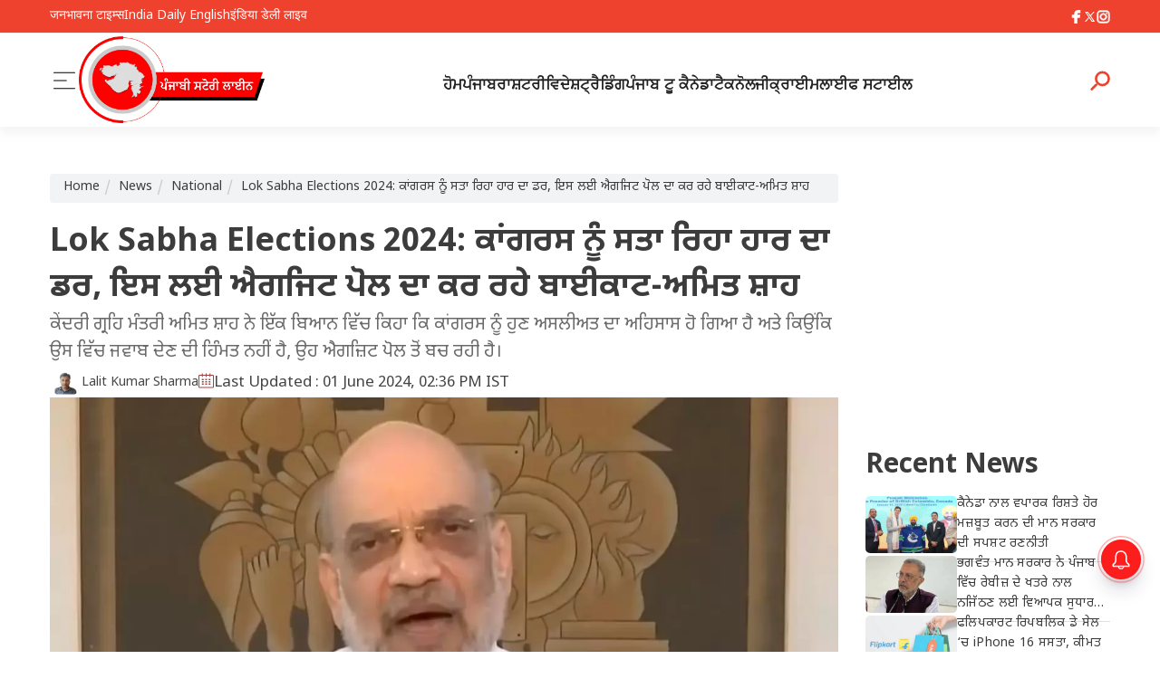

--- FILE ---
content_type: text/html; charset=UTF-8
request_url: https://www.punjabistoryline.com/national/lok-sabha-elections-2024-news-12830
body_size: 18111
content:

<!DOCTYPE html>
<html lang="pa">
<head>
    <meta charset="utf-8" />
    <meta name="viewport" content="width=device-width, initial-scale=1" />
    <title>Lok Sabha Elections 2024: ਕਾਂਗਰਸ ਨੂੰ ਸਤਾ ਰਿਹਾ ਹਾਰ ਦਾ ਡਰ, ਇਸ ਲਈ ਐਗਜਿਟ ਪੋਲ ਦਾ ਕਰ ਰਹੇ ਬਾਈਕਾਟ-ਅਮਿਤ ਸ਼ਾਹ  - Lok Sabha Elections 2024</title>
    <meta name="keywords" content="Lok Sabha Election 2024, Home Minister, Amit Shah, Congress, Exit Poll" />
    <meta name="description" content="ਕੇਂਦਰੀ ਗ੍ਰਹਿ ਮੰਤਰੀ ਅਮਿਤ ਸ਼ਾਹ ਨੇ ਇੱਕ ਬਿਆਨ ਵਿੱਚ ਕਿਹਾ ਕਿ ਕਾਂਗਰਸ ਨੂੰ ਹੁਣ ਅਸਲੀਅਤ ਦਾ ਅਹਿਸਾਸ ਹੋ ਗਿਆ ਹੈ ਅਤੇ ਕਿਉਂਕਿ ਉਸ ਵਿੱਚ ਜਵਾਬ ਦੇਣ ਦੀ ਹਿੰਮਤ ਨਹੀਂ ਹੈ, ਉਹ ਐਗਜ਼ਿਟ ਪੋਲ ਤੋਂ ਬਚ ਰਹੀ ਹੈ।">
    <link rel="preload" href="https://maxcdn.bootstrapcdn.com/bootstrap/3.4.1/css/bootstrap.min.css" as="style"
        onload="this.rel='stylesheet'" />
<link rel="canonical" href="https://www.punjabistoryline.com/national/lok-sabha-elections-2024-news-12830">
<link rel="shortcut icon" type="image/ico" href="https://images.topindiannews.com/uploadimage/library/free_files/png/faveicon-1754483517.png" />
<meta property="og:locale" content="PA" />
<meta itemprop="inLanguage" content="Punjabi" />
<meta http-equiv="content-language" content="PA" />
<meta name="robots" content="NOODP, NOYDIR" />
<meta name="copyright" content="www.punjabistoryline.com" />
<meta property="fb:app_id" content="280838571593451" />
<meta property="og:image" content="https://images.topindiannews.com/uploadimage/library/16_9/16_9_5/HM_247244401_1717232806.jpg" />
<meta name="twitter:image" content="https://images.topindiannews.com/uploadimage/library/16_9/16_9_5/HM_247244401_1717232806.jpg" />
<meta property="og:title" content="Lok Sabha Elections 2024: ਕਾਂਗਰਸ ਨੂੰ ਸਤਾ ਰਿਹਾ ਹਾਰ ਦਾ ਡਰ, ਇਸ ਲਈ ਐਗਜਿਟ ਪੋਲ ਦਾ ਕਰ ਰਹੇ ਬਾਈਕਾਟ-ਅਮਿਤ ਸ਼ਾਹ  - Lok Sabha Elections 2024" />
<meta property="og:site_name" content="Punjabi Story Line: Latest News, Breaking News, Today&#039;s News Update" />
<meta name="twitter:title" content="Lok Sabha Elections 2024: ਕਾਂਗਰਸ ਨੂੰ ਸਤਾ ਰਿਹਾ ਹਾਰ ਦਾ ਡਰ, ਇਸ ਲਈ ਐਗਜਿਟ ਪੋਲ ਦਾ ਕਰ ਰਹੇ ਬਾਈਕਾਟ-ਅਮਿਤ ਸ਼ਾਹ  - Lok Sabha Elections 2024" />
<meta property="og:description" content="ਕੇਂਦਰੀ ਗ੍ਰਹਿ ਮੰਤਰੀ ਅਮਿਤ ਸ਼ਾਹ ਨੇ ਇੱਕ ਬਿਆਨ ਵਿੱਚ ਕਿਹਾ ਕਿ ਕਾਂਗਰਸ ਨੂੰ ਹੁਣ ਅਸਲੀਅਤ ਦਾ ਅਹਿਸਾਸ ਹੋ ਗਿਆ ਹੈ ਅਤੇ ਕਿਉਂਕਿ ਉਸ ਵਿੱਚ ਜਵਾਬ ਦੇਣ ਦੀ ਹਿੰਮਤ ਨਹੀਂ ਹੈ, ਉਹ ਐਗਜ਼ਿਟ ਪੋਲ ਤੋਂ ਬਚ ਰਹੀ ਹੈ।" />
<meta name="twitter:description" content="ਕੇਂਦਰੀ ਗ੍ਰਹਿ ਮੰਤਰੀ ਅਮਿਤ ਸ਼ਾਹ ਨੇ ਇੱਕ ਬਿਆਨ ਵਿੱਚ ਕਿਹਾ ਕਿ ਕਾਂਗਰਸ ਨੂੰ ਹੁਣ ਅਸਲੀਅਤ ਦਾ ਅਹਿਸਾਸ ਹੋ ਗਿਆ ਹੈ ਅਤੇ ਕਿਉਂਕਿ ਉਸ ਵਿੱਚ ਜਵਾਬ ਦੇਣ ਦੀ ਹਿੰਮਤ ਨਹੀਂ ਹੈ, ਉਹ ਐਗਜ਼ਿਟ ਪੋਲ ਤੋਂ ਬਚ ਰਹੀ ਹੈ।" />
<meta property="og:url" content="https://www.punjabistoryline.com/national/lok-sabha-elections-2024-news-12830" />
<meta property="og:type" content="website" />
<meta name="robots" content="index, follow, max-image-preview:large, max-snippet:-1, max-video-preview:-1" />
    
<link rel="preconnect" href="https://www.punjabistoryline.com/commondir/images/facebook.svg" >
<link rel="preconnect" href="https://www.punjabistoryline.com/commondir/images/twitter.svg" >
<link rel="preconnect" href="https://www.punjabistoryline.com/commondir/images/instagram.svg" >
<link rel="preconnect" href="https://www.punjabistoryline.com/commondir/images/menu-styled.svg" >
<link rel="preconnect" href="https://www.punjabistoryline.com/commondir/images/top-indian-news-logo.svg" >
<link rel="preconnect" href="https://www.punjabistoryline.com/commondir/images/search-icon.svg" >
<link rel="preconnect" href="https://www.punjabistoryline.com/commondir/images/" >
<link rel="preconnect" href="https://fonts.googleapis.com">
<link rel="preconnect" href="https://fonts.gstatic.com" crossorigin>

<script src="https://jsc.mgid.com/site/992034.js" async></script>

<script async src="https://pagead2.googlesyndication.com/pagead/js/adsbygoogle.js?client=ca-pub-8070483819694809"
     crossorigin="anonymous"></script>

<!-- ------------------------------------------ NEW ADS ------------------------------------------ -->
<script async src="https://securepubads.g.doubleclick.net/tag/js/gpt.js" crossorigin="anonymous"></script>
<script>
  window.googletag = window.googletag || {cmd: []};
  googletag.cmd.push(function() {
    googletag.defineSlot('/22864516453/punjabi3_sidebar', [300, 250], 'div-gpt-ad-1752829869853-0').addService(googletag.pubads());
    googletag.pubads().enableSingleRequest();
    googletag.enableServices();
  });
</script>
<!-- ------------------------------------------ NEW ADS ------------------------------------------ -->


<link href="https://fonts.googleapis.com/css2?family=Noto+Sans+Gurmukhi:wght@400;500;700&display=swap" rel="stylesheet">
        <script async src="https://securepubads.g.doubleclick.net/tag/js/gpt.js"></script>

<!-- izooto -->
<script> window._izq = window._izq || []; window._izq.push(["init"]); </script>
<script src="https://cdn.izooto.com/scripts/81f488e59c7408b5a90f563642e8369607f50aac.js?v=1768576199"></script>
        
<style type="text/css">

* a {
    text-decoration: none;
    color: #3c3c3c;
  }

  html {
    scroll-behavior: smooth;
  }

  .container {
    padding-right: 15px;
    padding-left: 15px;
    margin-right: auto;
    margin-left: auto;
  }

  *a:hover {
    text-decoration: underline;
    text-underline-position: under;
  }

  * {
    font-family: 'Noto Sans Gurmukhi', sans-serif;
  }

  @media (min-width: 1260px) {
    .container {
      width: 1280px !important;
    }
  }

  /*------------------- Scroll bar design ----------*/
  body::-webkit-scrollbar {
    width: 0.4em;
    height: 0.2em;
  }

  body::-webkit-scrollbar-track {
    -webkit-box-shadow: inset 0 0 6px rgba(0, 0, 0, 0.3);
  }

  body::-webkit-scrollbar-thumb {
    background-color: darkgrey;
    outline: 1px solid slategrey;
  }

  *::-webkit-scrollbar {
    width: 0.4em;
    height: 0.2em;
  }

  *::-webkit-scrollbar-track {
    -webkit-box-shadow: inset 0 0 6px rgba(0, 0, 0, 0.3);
  }

  *::-webkit-scrollbar-thumb {
    background-color: darkgrey;
    outline: 1px solid slategrey;
  }

  .menu {
    display: block;
    order: 1;
  }

  .men-buttons {
    display: flex;
    margin-left: 0;
    order: 0;
  }
  .menu-left{
    display: flex;
    gap: 30px;
    flex-direction: row;
    flex-wrap: nowrap;
    justify-content: flex-start;
    align-items: center;
  }

  .men-buttons img {
    width: 32px;
    height: 32px;
    cursor: pointer;
  }

  .menu-icon {
    width: 22px;
    height: 22px;
    cursor: pointer;
  }
 
  .header {
    display: flex;
    flex-direction: column;
  }

  .top-header {
    background-color: #ee412e;
    height: 36px;
    display: flex;
    flex-direction: column;
    justify-content: center;
    align-items: center;
  }

  .top-header .top-hd {
    display: flex;
    flex-direction: row;
    justify-content: space-between;
    align-items: center;
  }

  .top-header .top-hd .top-sm-links {
    display: flex;
    flex-direction: row;
    gap: 30px;
    align-items: center;
  }

  .top-header .top-hd .top-sm-links .sm-links {
    color: #ffffff;
    font-family: 'Noto Sans Gurmukhi', sans-serif;
    text-decoration: none;
    font-size: 14px;
    font-style: normal;
    font-weight: 400;
    line-height: 1em;
  }

  .top-header .top-hd .top-sm-links .soc-links img {
    width: 15px;
    height: 15px;
    fill: #555d67;
  }

  .top-header .top-hd .top-sm-links .soc-links {
    display: flex;
    align-items: center;
    justify-items: center;
  }
 .ads{
  background: #fafafa;
    min-height: 250px;
    width: 100%;
 }
  .mid-header {
    border-top: 1px solid #eaeaea;
    background: #ffffff;
    box-shadow: #bcbcbc26 0px 8px 8px 0px;
    position: sticky;
    top: 0px;
    z-index: 999999;
  }

  .mid-header .mid-hd {
    display: flex;
    flex-direction: row;
    justify-content: space-between;
    align-items: center;
    gap: 50px;
    padding: 4px 0;
  }

  .mid-header .brand {
    display: block;
  }

  .mid-header .brand img {
    height: auto;
    width: 205px;
    margin-top: -1px;
  }

  .mid-header .nav-row> :nth-child(2) {
    margin-bottom: 3px;
    justify-content: unset;
    gap: 12px;
    overflow-x: auto;
    overflow-y: hidden;
    max-width: 970px;
  }

  .mid-header .nav-row> :first-child {
    margin-top: 8px;
  }

  .mid-header .nav-row {
    display: flex;
    flex-direction: column;
  }

  .mid-header .mid-nav {
    display: flex;
    flex-direction: row;
    margin-bottom: 0;
    align-items: center;
    gap: 40px;
    justify-content: space-between;
    list-style: none;
    padding: 0;
  }

  .mid-header .mid-nav .nav-links {
    display: block;
  }

  .mid-header .mid-nav .nav-links a {
    color: #212121;
    text-align: center;
    font-family: 'Noto Sans Gurmukhi Gurmukhi', sans-serif;
    text-underline-position: under;
    text-decoration-color: #ff0000;
    font-size: 16.5px;
    font-style: normal;
    font-weight: 700;
    line-height: 30px;
  }

  .mid-header .mid-nav .tag-links {
    display: block;
  }

  .mid-header .mid-nav .tag-links a {
    color: #000000;
    text-align: center;
    font-family: 'Noto Sans Gurmukhi Gurmukhi', sans-serif;
    text-decoration-color: transparent;
    font-size: 12px;
    font-style: normal;
    border: 1px solid #c9c9c9;
    border-radius: 14px;
    padding: 2px 8px 2px 8px;
    font-weight: 400;
    line-height: 30px;
    background: #f2f2f2;
    white-space: nowrap;
  }

  .mid-header .mid-nav .tag-links:hover a {
    color: #fff;
    background-color: #ee412e;
    text-align: center;
    font-family: 'Noto Sans Gurmukhi Gurmukhi', sans-serif;
    text-decoration-color: transparent;
    font-size: 12px;
    font-style: normal;
    border: 1px solid #ee412e;
    border-radius: 14px;
    padding: 2px 8px 2px 8px;
    font-weight: 400;
    line-height: 30px;
  }

  .news-ticker {
    padding: 20px 0;
  }

  .news-ticker .ticker-inner {
    display: flex;
    flex-direction: row;
    justify-content: space-between;
    background-color: #ee412e;
    border-radius: 20px;
    overflow: hidden;
    max-width: 85%;
    margin: 0 auto;
  }

  .news-ticker .ticker-inner .tick-header {
    padding: 13px 12px 11px;
    width: 245px;
    text-align: center;
    position: relative;
  }

  .news-ticker .ticker-inner .tick-header span {
    color: #fff;
    font-size: 22px;
    font-style: normal;
    font-weight: 700;
    display: block;
    border-right: 2px solid rgb(255 255 255 / 58%);
    line-height: 1;
  }
  .breakingcont{
    overflow: hidden;
    padding-left: 20px;
    width: calc(100% - 245px);
    }
  .news-ticker .ticker-inner .tick-content {
    padding: 15px 0px 10px;
    list-style: none;
    margin-bottom: auto;
    height: 45px;
    overflow: hidden;
    position: relative;
    width: 100%;
  }


  .news-ticker .ticker-inner .tick-content li {
    transition: all .4s;
    display: block;
    transform: translateY(-70px);
    height: 100%;
    position: absolute;
    left: 0;
    right: 0;
    z-index: 2;
  }

.news-ticker .ticker-inner .tick-content li.active {
    transform: translateY(0px);
}
  .news-ticker .ticker-inner .tick-content li ::before {
    content: "";
    position: absolute;
    display: none;
    left: -10px;
    transform: translateY(50%);
    top: 25%;
    height: 5px;
    width: 5px;
    border-radius: 25px;
    background: #999999;
  }

  .news-ticker .ticker-inner .tick-content li a {
    text-decoration: none;
    color: #999;
    display: block;
  }

  .news-ticker .ticker-inner .tick-content li a h2 {
    font-size: 19px;
    line-height: 20px;
    font-family: "Noto Sans Gurmukhi", sans-serif;
    color: #ffffff;
    font-weight: 700;
    margin: 0;
    }

    .truncate {
      text-overflow: ellipsis;
      overflow: hidden;
      white-space: nowrap;
    }

  @media (min-width: 992px) {
    
  }

  @media (max-width: 991px) {
    .header .mid-header .mid-hd .mid-nav {
      display: none;
    }

    .header .top-header {
      display: none;
    }
    
    .mid-header .brand img {
      width: 150px;
    }

    .mid-header .mid-hd {
      padding-top: 0px;
      padding-bottom: 0px;
    }

    .menu {
      display: flex;
      align-items: center;
      width: 32px;
      margin-right: auto;
    }

    .ads {
      width: -webkit-fill-available;
      width: -moz-available;
    }

    .ads,
    .ads300 {
      display: flex;
      flex-direction: column;
      align-items: center;
    }

    .news-ticker {
      display: none;
    }

    .menu-icon {
      width: 16px;
      height: 16px;
    }
  }

  @media (max-width: 768px) {
    
    #search-popup .category .cat-page .cat-page-items .cat-items-list li a figure {
      max-width: 40% !important;
      width: 144px !important;
      min-width: 144px;
    }

    #search-popup .category .cat-page .cat-page-items .cat-items-list li a figure amp-img {
      height: 85px !important;
      border-radius: 5px;
      min-width: 144px;
      max-width: 153px;
    }

    #search-popup .category .cat-page .cat-page-items .cat-items-list li a h3 {
      font-size: 16px !important;
      line-height: 24px !important;
      display: -webkit-box;
      -webkit-line-clamp: 2;
      -webkit-box-orient: vertical;
      overflow: hidden;
    }

    #search-popup .category .cat-page .cat-page-items .cat-items-list {
      display: flex;
      flex-direction: row;
      flex-wrap: wrap;
      list-style: none;
      width: 100%;
      padding: 0;
      gap: 32px;
    }

    #search-popup .category .cat-page .cat-page-items .cat-items-list li {
      width: 100% !important;
      display: flex;
      flex-direction: column;
    }

    #search-popup .quick-search>.form-control {
      font-size: 35px !important;
    }

    

    #search-popup .quick-search>.form-control {
      font-size: 35px !important;
    }

    .category .cat-page .cat-page-items .cat-items-list li a figure .img-thumb {
      width: 158px;
    }

    .category .cat-page .cat-page-items .cat-items-list li {
      width: 100% !important;
      display: flex;
      flex-direction: column;
    }

    .menu {
      order: unset;
    }

    .men-buttons {
      order: unset;
    }

    .mid-header .nav-row {
      display: none;
    }

    .mid-header .mid-hd {
      gap: unset;
    }

    .mid-header .brand {
      display: block;
      margin: 0 auto;
    }

    .brand-header .icons {
      width: 50px;
      justify-content: center;
    }

    ::-webkit-scrollbar {
      width: 0px;
      height: 0px;
    }

    .nav-header {
      overflow-x: auto;
      overflow-y: hidden;
    }

    .mob-hidden {
      display: none !important;
    }

    .brand-header .container {
      width: 100%;
    }

    .brand-header .brand-logo .logo {
      width: 120px;
      height: auto;
      object-fit: cover;
    }

    .brand-header .icons li a span {
      display: none;
    }

    .category .cat-page .cat-page-items .cat-items-list li a figure {
      max-width: 40% !important;
      width: 160px !important;
    }

    .category .cat-page {
      flex-direction: column;
      display: flex;
      gap: 16px;
    }

    .category .cat-page .sidebar {
      margin-top: 32px;
    }

    .category .cat-page .cat-page-items .cat-items-list li a .info {
      gap: 6px !important;
    }

    #search-popup .category .cat-page .cat-page-items .cat-items-list li a h3 {
      font-size: 16px !important;
      line-height: 24px !important;
      display: -webkit-box;
      -webkit-line-clamp: 3;
      -webkit-box-orient: vertical;
      overflow: hidden;
    }

    .category .cat-page .cat-page-items .cat-items-list li a figure img {
      height: 100px;
      border-radius: 5px;
      min-width: 153px;
      max-width: 153px;
    }

    .header {
      height: 60px;
    }
  }

  #menu-popup {
    position: fixed;
    width: 300px;
    top: 0;
    left: -100%;
    height: 100%;
    background-color: #fff;
    display: flex;
    flex-direction: column;
    gap: 16px;
    transition: 0.8s;
    z-index: 9999999;
    padding: 16px;
    transition: 0.6s;
  }

  .menu-active {
    left: 0 !important;
  }

  #menu-popup .close {
    display: flex;
    opacity: 1;
    justify-content: center;
  }

  #menu-popup .close .icon {
    color: #ff3e6a;
    font-size: 29px;
    line-height: 32px;
    transform: rotate(45deg);
    font-weight: 400;
    opacity: 1;
  }

  #menu-popup .links {
    display: flex;
    flex-direction: column;
    gap: 16px;
    overflow: auto;
    list-style: none;
    padding: 0;
  }

  #menu-popup .links li:hover {
    transform: unset;
  }

  #menu-popup .links li {
    border-radius: 0;
    height: 32px;
    border: none;
    width: 100%;
    padding: 0;
    display: flex;
    color: #454545;
    font-size: 12px;
    font-style: normal;
    font-weight: 400;
    align-items: center;
    justify-content: flex-start;
    position: relative;
    transition: 0.6s;
  }

  
  #menu-popup .links li:hover a {
    color: #fff;
  }
  #menu-popup .links li:hover {
   background: #c1c1c1;
   color: #fff;
  }

  #menu-popup .links li:after {
    position: absolute;
    bottom: -4px;
    content: "";
    width: 100%;
    height: 1px;
    background: #d7d7d7;
}

  #menu-popup .links li a {
    font-size: 14px;
    text-decoration: none;
    color: #454545;
    transition: all 0.6s;
    width:90%;
    text-align: left;
  }

  /*-------------------------------------
-------------- Category Page -----------------*/

  #search-popup .category {
    background: none;
  }

  #search-popup .category .cat-page {
    background: none;
  }

  #search-popup .category .cat-page .cat-page-items {
    display: flex;
    flex-direction: column;
    gap: 16px;
  }

  #search-popup .category .cat-page .cat-page-items .cat-items-list {
    display: flex;
    flex-direction: row;
    flex-wrap: wrap;
    list-style: none;
    width: 100%;
    padding: 0;
    gap: 32px;
  }

  #search-popup .category .cat-page .cat-page-items .cat-items-list li {
    width: calc(50% - 16px);
    display: flex;
    flex-direction: column;
  }

  #search-popup .category .cat-page .cat-page-items .cat-items-list li a figure {
    width: 40%;
    display: flex;
    flex-direction: column;
    position: relative;
  }

  #search-popup .category .cat-page .cat-page-items .cat-items-list li a {
    display: flex;
    flex-direction: row;
    gap: 8px;
    color: #3c3c3c;
    gap: 16px;
  }

  #search-popup .category .cat-page .cat-page-items .cat-items-list li a .info {
    display: flex;
    flex-direction: column;
    min-width: calc(60% - 16px);
    gap: 8px;
  }

  #search-popup .category .cat-page .cat-page-items .cat-items-list li a span {
    font-size: 14px;
    line-height: 1.5;
  }

  #search-popup .category .cat-page .cat-page-items .cat-items-list li a h3 {
    margin: 0;
    font-size: 16px;
    line-height: 28px;
    font-weight: 700;
    color: #3c3c3c;
  }

  #search-popup .category .cat-page .cat-page-items .cat-items-list li a h3 {
    text-underline-position: under;
  }


  #search-popup .category .cat-page .cat-page-items .cat-items-list li a figure img {
    width: 230px;
    height: 110px;
    object-fit: cover;
}


  #search-popup .search-box {
    overflow-y: scroll;
    max-height: calc(100vh - 38vh);
  }

  #search-popup {
    position: fixed;
    display: none;
    flex-direction: column;
    width: 100%;
    top: 0;
    z-index: 9999999;
    height: 100%;
    background-color: #fff;
  }

  #search-popup .quick-search {
    margin: 16px auto;
    width: 100%;
  }

  #search-popup .quick-search>.form-control {
    background: transparent;
    border: 0;
    border-radius: 0;
    box-shadow: none;
    color: #b10000 !important;
    display: block;
    font-size: 50px;
    font-weight: 400;
    height: 100px;
    padding: 10px 0;
  }

  .go-to-home {
    font-weight: 700;
    padding: 8px;
    background-color: #ffffff;
    display: block;
    width: 160px;
    margin: 20px auto 0px;
    border-radius: 50px;
    border: solid 1px;
  }

  .go-to-home:hover {
    color: #ff3e6a;
    text-decoration: none;
  }

  body.popbg:after {
    content: " ";
    width: 100%;
    height: 100vh;
    position: absolute;
    top: 0;
    left: 0;
    background: #00000070;
    z-index: 999999;
    transition: 0.3;
  }


  @media (min-width: 1180px) and (max-width: 1259px) {
    .ads img {
      width: 100%;
    }
  }
 @media (min-width: 1100px) and (max-width: 1179px) {
    .container {
      width: 1140px !important;
    }

    .mid-header .mid-nav {
      gap: 30px;
    }

    .mid-header .mid-hd {
      gap: 46px !important;
    }
  }

  @media (min-width: 1180px) and (max-width: 1259px) {
    .mid-header .mid-hd {
      gap: 16px !important;
    }

    .ads img {
      width: 100%;
    }


    .container {
      width: 1170px !important;
    }

    .mid-header .mid-nav .nav-links a {
      font-size: 14px !important;
    }
    .mid-header .mid-nav{
      gap: 18px;
    }
    .mid-header .nav-row> :nth-child(2) {
    width: 830px;
    }
  }


  @media (min-width: 1300px) and (max-width: 1420px) {
    .mid-header .mid-nav {
    gap: 40px;
    }
    .mid-header .nav-row> :nth-child(2) {
    width: 870px;
    }
  }
  @media (min-width: 1260px) and (max-width: 1299px) {
    .mid-header .mid-hd {
      gap: 20px !important;
    }

    .container {
      width: 1200px !important;
    }
    
    .mid-header .nav-row> :nth-child(2) {
    width: 850px;
    }
  }


  /*----------------------------- Header Ends ---------------------------------*/
  /*----------------------------- Footer Starts ---------------------------------*/

  .footer {
  background: #f2f3f5;
  padding: 0;
}

.footer .footer-nav {
  padding-top: 40px;
  display: flex;
  padding-bottom: 30px;
}

.footer .footer-nav .footer-info {
  display: flex;
  flex-direction: column;
  gap: 8px;
}

.footer .footer-nav .footer-info .brand {
  display: flex;
  flex-direction: column;
  gap: 18px;
}

.footer .footer-nav .footer-info .headings {
  font-weight: 700;
}

.footer .footer-nav .footer-info a {
  text-decoration: none;
  color: #5a5a5a;
}

.footer .footer-nav .footer-info ul {
  padding: 0;
  list-style: none;
  display: flex;
  flex-direction: column;
  gap: 4px;
}

.footer .footer-nav .footer-info ul a:hover {
  text-decoration: underline;
  text-underline-position: under;
}

.footer .footer-nav .footer-info .brand .brand-logo {
  width: 130px;
  height: auto;
}

.footer .footer-nav .footer-info .brand .brand-info {
  display: flex;
  flex-direction: column;
  gap: 18px;
}

.footer .footer-nav .footer-info .brand .brand-info .info {
  font-style: 14px;
  font-weight: 400;
  list-style: 22px;
}

.footer .footer-nav .footer-info .brand .brand-info .icon {
  display: flex;
  flex-direction: row;
  gap: 16px;
}

.footer .footer-nav .footer-info .brand .brand-info .icon .icon {
  width: 28px;
  height: 28px;
}

.footer .footer-nav .footer-info .newsletter {
  display: flex;
  flex-direction: column;
  gap: 12px;
}

.footer .footer-nav .footer-info .newsletter h3 {
  margin: 0;
  color: #666;
 font-family: 'Noto Sans Gurmukhi', sans-serif;
  font-size: 20px;
  font-style: normal;
  font-weight: 700;
  line-height: 28px;
}

.footer .footer-nav .footer-info .newsletter span {
  color: #666;
  font-size: 14px;
  font-weight: 400;
  line-height: 28px;
}

.footer .footer-nav .footer-info .newsletter form input {
  border-radius: 22px;
  border: 1px solid #e3e3e3;
  background: #fff;
  color: #a0a0a0;
  padding-left: 16px;
  font-size: 12px;
  font-weight: 400;
  line-height: 28px;
}

.footer .footer-nav .footer-info .newsletter form {
  display: flex;
  flex-direction: column;
  gap: 12px;
}

.footer .footer-nav .footer-info .newsletter form button {
  border-radius: 15px;
  background: #ff3e6a;
  height: 32px;
  border: none;
  width: 96px;
  color: #fff;
  font-size: 12px;
  font-style: normal;
  font-weight: 400;
}

.footer .footer-bottom {
  background: #eaeaea;
  color: #6a6a6a;
  padding: 16px;
  font-style: 10px;
  font-weight: 400;
  display: flex;
  flex-direction: column;
  align-items: center;
  justify-items: center;
}
@media (min-width: 992px) {
  .footer .container {
    padding: 0;
  }
}

@media (max-width: 991px) {
  .footer-nav .col-md-3 {
    padding-left: 0;
    padding-right: 0;
  }
  
  .footer .footer-nav {
    flex-direction: column;
    gap: 24px;
  }
}
  </style><style>
   
.category .cat-page .sidebar {
    margin-top: 32px;
}
.category .cat-page .sidebar .gallery li:hover a .headlines {
    background: #ff0000;
 }

 .sidebar .trending-tags .tags:hover {
    background: #ff0000;
 }

 .sidebar .trending-tags .tags a {
    color: #a5a4a5;
    text-decoration: none;
 }

 .sidebar .trending-tags .tags:hover a {
    color: #fff;
 }
 .sidebar .trending-tags {
    display: flex;
    flex-direction: row;
    flex-wrap: wrap;
    list-style: none;
    flex: 1 1;
    padding: 0;
 }

 .category .cat-page .sidebar .gallery li:hover a .headlines {
   color: #fff;
 }
 .category .cat-page .sidebar .gallery li a .headlines {
   color: #fff;
 }

 .sidebar .trending-tags .tags {
    display: inline-block;
    vertical-align: top;
    border: 1px solid #dadce0;
    padding: 3px 12px;
    color: #a5a4a5;
    letter-spacing: .05rem;
    margin: 0 5px 10px 0;
    transition: .2s ease all;
    background: rgba(249, 249, 249, .57);
    font-weight: 400;
    border-radius: 15px;
    font-size: 12px;
 }

 @media (max-width:991px) {
    .side-feed-list .ads img,
    .side-feed-list .ads300 img {
       width: -moz-available;
       width: -webkit-fill-available;
       object-fit: cover;
    }
 }
 @media (min-width:992px) {
    .two-news-sidebar .two-side-grid .sidebar {
        width: 25%;
     }
     
     .side-feed-list .side-feed .news figure .thumb {
        min-width: 101px;
        width: auto;
        max-width: 101px;
        min-height: 63px;
        max-height: 63px;
        height: auto;
        object-fit: cover;
        border-radius: 5px;
     }
 }

 @media (max-width:768px) {
    .category .cat-page .sidebar {
        margin-top: 32px;
     }
     
     .side-feed-list .side-feed .news figure .thumb {
        min-width: 144px;
        max-width: 144px;
        width: auto;
        min-height: 85px;
        max-height: 85px;
        height: auto;
        object-fit: cover;
        border-radius: 5px;
     }

     .side-feed-list .side-feed .news .feeds-headlines {
        color: #3C3C3C;
       font-family: 'Noto Sans Gurmukhi', sans-serif;
        font-size: 16px;
        width: 100%;
        font-style: normal;
        display: -webkit-box;
        -webkit-line-clamp: 3;
        -webkit-box-orient: vertical;
        overflow: hidden;
        font-weight: 400;
        line-height: 27px;
        margin: 0;
        letter-spacing: 0.3px;
     }


     .side-feed-list .side-feed .news figure .thumb {
        min-width: 144px;
        max-width: 144px;
        width: auto;
        min-height: 85px;
        max-height: 85px;
        height: auto;
        object-fit: cover;
        border-radius: 5px;
     }
     
 }
 
 .category .cat-page .sidebar .gallery {
    display: flex;
    flex-direction: row;
    flex-wrap: wrap;
    list-style: none;
    padding: 0;
    gap: 16px;
    margin: 0;
 }
 
 .category .cat-page .side-feed-list .side-feed::after {
    content: "";
    position: absolute;
    position: absolute;
    width: 100%;
    bottom: -8px;
    height: 0.5px;
    background: #9999994f;
 }

 .category .cat-page .sidebar .gallery li {
    display: flex;
    flex-direction: column;
    width: calc(50% - 8px);
    height: 150px;
 }

 .category .cat-page .sidebar .gallery li a {
    text-decoration: none;
    color: #fff;
    display: flex;
    flex-direction: column;
    position: relative;
    width: 100%;
 }

 .category .cat-page .sidebar .gallery li a .headlines {
    font-size: 14px;
    font-weight: 700;
    line-height: 21px;
    margin: 0;
    padding: 8px;
    padding-bottom: 3px;
    padding-top: 3px;
    background: linear-gradient(357deg, #14141450, #66666680);
    position: absolute;
    bottom: 0px;
    display: -webkit-box;
    -webkit-line-clamp: 2;
    -webkit-box-orient: vertical;
    overflow: hidden;
    border-bottom-left-radius: 8px;
    border-bottom-right-radius: 8px;
 }

 .category .cat-page .sidebar .gallery li a figure {
    width: 100%;
 }

 .category .cat-page .sidebar .gallery li a figure .thumb {
    width: 100%;
    height: 150px;
    object-fit: cover;
    border-radius: 8px;
 }

 .category .cat-page .sidebar {
    display: flex;
    flex-direction: column;
    gap: 16px;
 }
 .side-feed-list {
    display: flex;
    flex-direction: column;
    gap: 17px;
    padding: 0;
 }

 .side-feed-list .side-feed a {
    text-decoration: none;
    color: #3C3C3C;
    display: flex;
    gap: 2px;
    flex-direction: column;
 }

 .side-feed-list .side-feed {
    display: flex;
    flex-direction: column;
    position: relative;
 }

 .side-feed-list .side-feed .news {
    display: flex;
    flex-direction: row;
    gap: 16px;
 }

 .side-feed-list .side-feed .news figure {
    margin-top: 2px;
 }

 .side-feed-list .side-feed .news figure .thumb {
    min-width: 101px;
    width: auto;
    min-height: 63px;
    height: auto;
    object-fit: cover;
    border-radius: 5px;
 }

 .side-feed-list .side-feed .news .feeds-headlines {
    color: #3C3C3C;
   font-family: 'Noto Sans Gurmukhi', sans-serif;
    font-size: 14px;
    font-style: normal;
    display: -webkit-box;
    width: 100%;
    -webkit-line-clamp: 3;
    -webkit-box-orient: vertical;
    overflow: hidden;
    font-weight: 400;
    line-height: 22.2px;
    margin: 0;
    letter-spacing: 0.3px;
 }

 .side-feed-list .side-feed .news:hover {
    text-decoration: underline;
    text-underline-position: under;
 }


 .side-feed-list .side-feed .news-info .date {
    font-size: 12px;
    line-height: 24.6px;
    /* 182.857% */
    letter-spacing: 0.3px;
    padding-left: 8px;
 }

 .side-feed-list .side-feed .news-info .category {
    font-size: 12px;
    line-height: 24.6px;
    /* 196.923% */
    letter-spacing: 0.3px;
 }


 .side-feed-list .side-feed .news-info .category::after {
    height: 10px;
 }

 .side-feed-list .side-feed::after {
    content: "";
    position: absolute;
    position: absolute;
    width: 100%;
    bottom: -2px;
    height: 0.5px;
    background: #9999994f;
 }

 .side-feed-list .side-feed .news figure .videoicon {
    width: 25.564px;
    height: 25.564px;
    content: "";
    object-fit: cover;
    position: absolute;
    top: 50%;
    left: 50%;
    transform: translate(-50%, -50%);
 }

 .side-feed-list .side-feed:hover .news figure .videoicon {
    width: 30.564px;
    height: 30.564px;
    background-repeat: none;
    object-fit: cover;
 }



 @media (min-width: 1260px) {

   
 }

 @media (min-width: 1200px) and (max-width: 1299px) {

  
 }

 
 figure {
    position: relative;
 }


</style>
<!-- Google Tag Manager -->
<script async src="https://www.googletagmanager.com/gtag/js?id=G-QEGY3WVFBJ"></script>
<script>
  window.dataLayer = window.dataLayer || [];
  function gtag(){dataLayer.push(arguments);}
  gtag('js', new Date());

  gtag('config', 'G-QEGY3WVFBJ');
</script>
<!-- End Google Tag Manager -->

  <!-- Begin comScore Tag -->
<script>
var _comscore = _comscore || [];
_comscore.push({ c1: "2", c2: "35376683", c3: "", c4: "www.punjabistoryline.com" });
(function() {
var s = document.createElement("script"), el = document.getElementsByTagName("script")[0]; s.async = true;
s.src = (document.location.protocol == "https:" ? "https://sb" : "http://b") + ".scorecardresearch.com/beacon.js";
el.parentNode.insertBefore(s, el);
})();
</script>
<noscript>
<img src="http://b.scorecardresearch.com/p?c1=2&c2=1234567&c3=&c4=www.punjabistoryline.com&c5=&c6=&c15=&cv=2.0&cj=1" />
</noscript>
<!-- End comScore Tag --><script src="https://jsc.mgid.com/site/992034.js" async></script>
<script type="application/ld+json">
        {
            "@context":"https://schema.org",
            "@type":"SiteNavigationElement",
            "name":["Home","National","Entertainment","International","Lifestyle","Sports","Business","Viral","Technology","Religion","Gallery","Videos","Web Story"],
            "url":["https://www.punjabistoryline.com/","https://www.punjabistoryline.com/india","https://www.punjabistoryline.com/entertainment","https://www.punjabistoryline.com/international","https://www.punjabistoryline.com/lifestyle","https://www.punjabistoryline.com/sports","https://www.punjabistoryline.com/business","https://www.punjabistoryline.com/viral","https://www.punjabistoryline.com/technology","https://www.punjabistoryline.com/religion","https://www.punjabistoryline.com/photo-gallery","https://www.punjabistoryline.com/videos","https://www.punjabistoryline.com/webstories"]
        }
</script>


<script type="application/ld+json">
            {
                "@context": "https://schema.org",
                "@type": "NewsMediaOrganization",
                "name": "Punjabi Story Line",
                "url": "https://www.punjabistoryline.com/",
                "sameAs":["https://www.facebook.com/topindiannews/","https://twitter.com/topindiannews","https://www.youtube.com/@topindiannews","https://www.instagram.com/topindiannews/","https://www.linkedin.com/company/topindiannews/"],
                "logo":{
                    "@type":"ImageObject",
                    "url":"https://images.punjabistoryline.com/wp-content/uploads/2023/09/logo-topindiannews-1.jpg",
                    "width":"600",
                    "height":"60"},
                "address": {
                    "@type": "PostalAddress",
                    "streetAddress": "A-154A 2nd Floor, Sector 63, Noida, Gautam Buddha Nagar,",
                    "addressLocality": "Noida",
                    "addressRegion": "Uttar Pradesh, India",
                    "postalCode": "201301"
                },
                "contactPoint": {	
                    "@type": "ContactPoint",
                    "telephone": "0120-6980900",
                    "email": "info@punjabistoryline.com",
                    "contactType": "customer support"
                }
            }
        </script>
<script type="application/ld+json">
            {
                "@context":"https://schema.org",
                "@type":"WebSite",
                "url":"https://www.punjabistoryline.com/",
                "potentialAction":{
                    "@type":"SearchAction",
                    "target":"https://www.punjabistoryline.com/search?q={search_term_string}","query-input":"required name=search_term_string"
                }
            }
</script>
<script type="application/ld+json">
        
            {"@context": "http://schema.org","@type": "BreadcrumbList","itemListElement": [{"@type": "ListItem","position": 1,"item": {"@id": "https://www.punjabistoryline.com","name": "English News"}} ,{"@type": "ListItem","position": 2,"item": {"@id": "https://www.punjabistoryline.com/world","name": "National"}}, {"@type": "ListItem","position": 3,"item": {"@id": "https://www.punjabistoryline.com/national/lok-sabha-elections-2024-news-12830","name": "Lok Sabha Elections 2024: ਕਾਂਗਰਸ ਨੂੰ ਸਤਾ ਰਿਹਾ ਹਾਰ ਦਾ ਡਰ, ਇਸ ਲਈ ਐਗਜਿਟ ਪੋਲ ਦਾ ਕਰ ਰਹੇ ਬਾਈਕਾਟ-ਅਮਿਤ ਸ਼ਾਹ "}} ]}   
    
	</script>
   
<script type="application/ld+json">
        {
            "@context":"https://schema.org",
            "@type":"NewsArticle",
            "mainEntityOfPage":
            {
                "@type":"WebPage",
                "@id":"https://www.punjabistoryline.com/national/lok-sabha-elections-2024-news-12830"
            },
            "isPartOf":
            {
                    "@type":"CreativeWork",
                    "name":"Punjabi Story Line",
                    "url":"https://www.punjabistoryline.com/"
            },
            "inLanguage":"en",
            "headline":"Lok Sabha Elections 2024: ਕਾਂਗਰਸ ਨੂੰ ਸਤਾ ਰਿਹਾ ਹਾਰ ਦਾ ਡਰ, ਇਸ ਲਈ ਐਗਜਿਟ ਪੋਲ ਦਾ ਕਰ ਰਹੇ ਬਾਈਕਾਟ-ਅਮਿਤ ਸ਼ਾਹ&nbsp;",
            "description":"ਕੇਂਦਰ� ਗ੍ਰਹਿ ਮੰਤਰ� ਅਮਿਤ ਸ਼ਾਹ ਨੇ ਇੱਕ ਬਿਆਨ ਵਿੱਚ ਕਿਹਾ ਕਿ ਕਾਂਗਰਸ ਨੂੰ ਹੁਣ ਅਸਲ�ਅਤ ਦਾ ਅਹਿਸਾਸ ਹੋ ਗਿਆ ਹੈ ਅਤੇ ਕਿਉਂਕਿ ਉਸ ਵਿੱਚ �ਵਾਬ ਦੇਣ ਦ� ਹਿੰਮਤ ਨਹ�ਂ ਹੈ, ਉਹ ਐਗ�਼ਿਟ ਪੋਲ ਤੋਂ ਬਚ ਰਹ� ਹੈ।",
            "keywords":"Lok Sabha Election 2024, Home Minister, Amit Shah, Congress, Exit Poll",
            "articleSection":"National",
            "url":"https://www.punjabistoryline.com/national/lok-sabha-elections-2024-news-12830",
            "image":["https://images.topindiannews.com/uploadimage/library/16_9/16_9_5/HM_247244401_1717232806.webp"],
            "datePublished":"2024/06/01 14:36:10",
            "dateModified":"2024/06/01 14:36:51",
            "articleBody":"&lt;p style=&quot;text-align: justify;&quot;&gt;&lt;strong&gt;ਨਵੀਂ ਦਿੱਲੀ।&lt;/strong&gt;&amp;nbsp;ਕੇਂਦਰੀ ਗ੍ਰਹਿ ਮੰਤਰੀ ਅਮਿਤ ਸ਼ਾਹ ਨੇ ਸ਼ੁੱਕਰਵਾਰ ਨੂੰ ਦਾਅਵਾ ਕੀਤਾ ਕਿ ਟੈਲੀਵਿਜ਼ਨ ਚੈਨਲਾਂ &amp;#39;ਤੇ ਐਗਜ਼ਿਟ ਪੋਲ ਬਹਿਸਾਂ ਵਿੱਚ ਹਿੱਸਾ ਨਾ ਲੈਣ ਦਾ ਕਾਂਗਰਸ ਦਾ ਫੈਸਲਾ ਇਸ ਗੱਲ ਦੀ &amp;#39;ਸਪੱਸ਼ਟ ਪੁਸ਼ਟੀ&amp;#39; ਹੈ ਕਿ ਵਿਰੋਧੀ ਪਾਰਟੀ ਨੇ 2024 ਦੀਆਂ ਲੋਕ ਸਭਾ ਚੋਣਾਂ ਵਿੱਚ ਹਾਰ ਸਵੀਕਾਰ ਕਰ ਲਈ ਹੈ। ਕਾਂਗਰਸ ਨੇਤਾ ਰਾਹੁਲ ਗਾਂਧੀ &amp;#39;ਤੇ ਚੁਟਕੀ ਲੈਂਦਿਆਂ ਸ਼ਾਹ ਨੇ ਇਕ ਬਿਆਨ &amp;#39;ਚ ਕਿਹਾ ਕਿ ਜਦੋਂ ਤੋਂ ਉਨ੍ਹਾਂ ਨੇ ਕਾਂਗਰਸ ਦੇ ਮਾਮਲਿਆਂ &amp;#39;ਚ ਅਹਿਮ ਭੂਮਿਕਾ ਨਿਭਾਉਣੀ ਸ਼ੁਰੂ ਕੀਤੀ ਹੈ, ਉਦੋਂ ਤੋਂ ਕਾਂਗਰਸ &amp;#39;ਇਨਕਾਰ ਮੋਡ&amp;#39; &amp;#39;ਚ ਹੈ। ਤੁਹਾਨੂੰ ਦੱਸ ਦੇਈਏ ਕਿ ਅੱਜ ਸ਼ਾਮ ਨੂੰ ਵੋਟਿੰਗ ਖਤਮ ਹੋਣ ਤੋਂ ਬਾਅਦ ਐਗਜ਼ਿਟ ਪੋਲ ਦੇ ਨਤੀਜੇ ਆਉਣੇ ਸ਼ੁਰੂ ਹੋ ਜਾਣਗੇ।&lt;/p&gt;

&lt;p style=&quot;text-align: justify;&quot;&gt;&lt;span style=&quot;font-size:20px;&quot;&gt;&lt;strong&gt;&amp;#39;ਕਾਂਗਰਸੀ ਆਗੂਆਂ ਨੂੰ ਆਤਮ ਚਿੰਤਨ ਕਰਨਾ ਚਾਹੀਦਾ ਹੈ&amp;#39;&lt;/strong&gt;&lt;/span&gt;&lt;/p&gt;

&lt;p style=&quot;text-align: justify;&quot;&gt;ਕਾਂਗਰਸ &amp;#39;ਤੇ ਚੁਟਕੀ ਲੈਂਦਿਆਂ ਸ਼ਾਹ ਨੇ ਕਿਹਾ, &amp;#39;ਕਾਂਗਰਸ ਨੇ ਇਹ ਸੋਚ ਕੇ ਪ੍ਰਚਾਰ ਕੀਤਾ ਕਿ ਉਹ ਬਹੁਮਤ ਹਾਸਲ ਕਰਨ ਜਾ ਰਹੀ ਹੈ ਪਰ ਹੁਣ ਉਸ ਨੂੰ ਅਸਲੀਅਤ ਦਾ ਅਹਿਸਾਸ ਹੋ ਗਿਆ ਹੈ ਅਤੇ ਉਹ ਜਾਣਦੀ ਹੈ ਕਿ ਚੋਣਾਂ ਤੋਂ ਬਾਅਦ ਭਲਕੇ ਹੋਣ ਵਾਲੇ ਐਗਜ਼ਿਟ ਪੋਲ &amp;#39;ਚ ਉਸ ਨੂੰ ਹਾਰ ਦਾ ਸਾਹਮਣਾ ਕਰਨਾ ਪਵੇਗਾ ਉਨ੍ਹਾਂ ਕਿਹਾ ਕਿ ਕਾਂਗਰਸ ਕੋਲ ਮੀਡੀਆ ਦੇ ਸਵਾਲਾਂ ਦਾ ਜਵਾਬ ਦੇਣ ਦੀ ਹਿੰਮਤ ਨਹੀਂ ਹੈ, ਇਸ ਲਈ ਉਹ ਐਗਜ਼ਿਟ ਪੋਲ ਦੀ ਪੂਰੀ ਪ੍ਰਕਿਰਿਆ ਨੂੰ ਰੱਦ ਕਰ ਰਹੀ ਹੈ ਅਤੇ ਦਾਅਵਾ ਕਰ ਰਹੀ ਹੈ ਕਿ ਇਸ ਦਾ ਕੋਈ ਮਤਲਬ ਨਹੀਂ ਹੈ। ਗ੍ਰਹਿ ਮੰਤਰੀ ਨੇ ਕਿਹਾ ਕਿ ਕਾਂਗਰਸੀ ਨੇਤਾਵਾਂ ਨੂੰ ਇਨਕਾਰ ਨਹੀਂ ਕਰਨਾ ਚਾਹੀਦਾ ਅਤੇ ਇਸ ਦੀ ਬਜਾਏ ਆਤਮ ਚਿੰਤਨ ਕਰਨਾ ਚਾਹੀਦਾ ਹੈ।&lt;/p&gt;

&lt;blockquote class=&quot;twitter-tweet&quot;&gt;
&lt;p dir=&quot;ltr&quot; lang=&quot;hi&quot;&gt;कांग्रेस को अपनी प्रचंड हार का पता चल गया है, तो अब किस मुँह से मीडिया और जनता को फेस करे? इसलिए, कांग्रेस एग्जिट पोल से भाग रही है।&lt;br /&gt;
&lt;br /&gt;
मैं कांग्रेस पार्टी से कहना चाहता हूँ कि भागो नहीं, हार का सामना करके आत्मचिंतन करो। &lt;a href=&quot;https://t.co/pxeT3Qw8wA&quot;&gt;pic.twitter.com/pxeT3Qw8wA&lt;/a&gt;&lt;/p&gt;
&amp;mdash; Amit Shah (Modi Ka Parivar) (@AmitShah) &lt;a href=&quot;https://twitter.com/AmitShah/status/1796569996036100488?ref_src=twsrc%5Etfw&quot;&gt;May 31, 2024&lt;/a&gt;&lt;/blockquote&gt;

&lt;p style=&quot;text-align: justify;&quot;&gt;&lt;script async src=&quot;https://platform.twitter.com/widgets.js&quot; charset=&quot;utf-8&quot;&gt;&lt;/script&gt;&lt;/p&gt;

&lt;p style=&quot;text-align: justify;&quot;&gt;&lt;span style=&quot;font-size:20px;&quot;&gt;&lt;strong&gt;ਕਾਂਗਰਸ ਨੇ ਐਗਜ਼ਿਟ ਪੋਲ &amp;#39;ਚ ਹਿੱਸਾ ਨਾ ਲੈਣ ਦਾ ਕੀਤਾ ਸੀ&amp;nbsp;ਐਲਾਨ &lt;/strong&gt;&lt;/span&gt;&lt;/p&gt;

&lt;p style=&quot;text-align: justify;&quot;&gt;ਅਮਿਤ ਸ਼ਾਹ ਨੇ ਕਾਂਗਰਸ &amp;#39;ਤੇ ਸੁਪਰੀਮ ਕੋਰਟ ਅਤੇ ਚੋਣ ਕਮਿਸ਼ਨ &amp;#39;ਤੇ ਹਮਲਾ ਕਰਨ ਦਾ ਇਲਜ਼ਾਮ ਲਗਾਇਆ ਜਦੋਂ ਅਦਾਲਤੀ ਫੈਸਲੇ ਅਤੇ ਚੋਣ ਨਤੀਜੇ ਉਸਦੇ ਹੱਕ ਵਿੱਚ ਨਹੀਂ ਹਨ। ਤੁਹਾਨੂੰ ਦੱਸ ਦੇਈਏ ਕਿ ਕਾਂਗਰਸ ਨੇ ਨਿਊਜ਼ ਚੈਨਲਾਂ &amp;#39;ਤੇ ਲੋਕ ਸਭਾ ਚੋਣਾਂ ਦੇ ਐਗਜ਼ਿਟ ਪੋਲ ਬਹਿਸ &amp;#39;ਚ ਹਿੱਸਾ ਨਾ ਲੈਣ ਦਾ ਐਲਾਨ ਕੀਤਾ ਹੈ ਅਤੇ ਕਿਹਾ ਹੈ ਕਿ ਉਹ ਟੀਆਰਪੀ ਲਈ ਅਟਕਲਾਂ ਅਤੇ ਦੋਸ਼ਾਂ ਅਤੇ ਜਵਾਬੀ ਦੋਸ਼ਾਂ &amp;#39;ਚ ਨਹੀਂ ਫਸਣਾ ਚਾਹੁੰਦੀ। ਕਾਂਗਰਸ ਦੇ ਬੁਲਾਰੇ ਪਵਨ ਖੇੜਾ ਨੇ ਇਕ ਬਿਆਨ &amp;#39;ਚ ਕਿਹਾ, &amp;#39;ਲੋਕ ਸਭਾ ਚੋਣਾਂ ਦੇ ਨਤੀਜੇ 4 ਜੂਨ ਨੂੰ ਆਉਣਗੇ। ਇਸ ਤੋਂ ਪਹਿਲਾਂ, ਸਾਨੂੰ ਟੀਆਰਪੀ ਲਈ ਅਟਕਲਾਂ ਅਤੇ ਝਗੜਿਆਂ ਵਿੱਚ ਉਲਝਣ ਦਾ ਕੋਈ ਕਾਰਨ ਨਹੀਂ ਦਿਖਾਈ ਦਿੰਦਾ।&lt;/p&gt;
",
            "author":
            {
                    "@type":"Person",
                    "name":"Lalit Kumar Sharma",
                    "url":"https://www.punjabistoryline.com/author/lalit-kuamr-15"
            },
            "publisher":
            {
                    "@type":"NewsMediaOrganization",
                    "name":"Punjabi Story Line",
                    "url":"https://www.punjabistoryline.com/",
                    "logo":{
                        "@type":"ImageObject",
                        "url":"https://images.punjabistoryline.com/wp-content/uploads/2023/09/logo-topindiannews-1.jpg",
                        "width":600,
                        "height":60
                    }
            },
            "associatedMedia":
            {
                "@type":"ImageObject",
                "url":"https://images.topindiannews.com/uploadimage/library/16_9/16_9_5/HM_247244401_1717232806.webp",
                "caption":"Lok Sabha Elections 2024: ਕਾਂਗਰਸ ਨੂੰ ਸਤਾ ਰਿਹਾ ਹਾਰ ਦਾ ਡਰ, ਇਸ ਲਈ ਐਗਜਿਟ ਪੋਲ ਦਾ ਕਰ ਰਹੇ ਬਾਈਕਾਟ-ਅਮਿਤ ਸ਼ਾਹ ",
                "height":900,
                "width":1600
            }
        }
        </script>

        
</head>
<body>

<!-- Google Tag Manager (noscript) -->
<noscript><iframe src="https://www.googletagmanager.com/ns.html?id=GTM-W4NHK3G"
height="0" width="0" style="display:none;visibility:hidden"></iframe></noscript>
<!-- End Google Tag Manager (noscript) -->
    
        <div class="top-header">
            <div class="container">
                <div class="top-hd">
                    <div class="top-sm-links">
                        <a class="sm-links" target="_blank" rel="noopener noreferrer nofollow" href="https://www.thejbt.com/">जनभावना टाइम्स</a>
                        <a class="sm-links" target="_blank" rel="noopener noreferrer nofollow" href="https://www.topindiannews.com/">India Daily English</a>
                        <a class="sm-links" target="_blank" rel="noopener noreferrer nofollow" href="https://www.theindiadaily.com/">इंडिया डेली लाइव</a>
                    </div>
                    <div class="top-sm-links">
                        <a target="_blank" rel="nofollow" class="soc-links" href="https://www.facebook.com/punjabistoryline/"><img alt="facebook" src="https://www.punjabistoryline.com/commondir/images/facebook-tin.svg"></a>
                        <a target="_blank" rel="nofollow" class="soc-links" href="https://twitter.com/indiadpunjab"><img alt="twitter" src="https://www.punjabistoryline.com/commondir/images/icons8-twitterx.svg"></a>
                        <a target="_blank" rel="nofollow" class="soc-links" href="https://www.instagram.com/punjabistoryline/" target="_blank"><img alt="instagram" src="https://www.punjabistoryline.com/commondir/images/instagram-tin.svg"></a>
                    </div>
                </div>
            </div>
        </div>
        <div id="sticky-header" class="mid-header">
            <div class="container">
                <div class="mid-hd">
                    <div class="menu-left">
                        <div class="men-buttons" id="menu-button" onclick="menuShow()">
                            <img src="https://www.punjabistoryline.com/commondir/images/menu-styled.svg" alt="menu-icon" class="menu-icon">
                        </div>
                    
                        <div class="brand">
                            <a class="brand-logo" href="https://www.punjabistoryline.com/">
                            <img src="https://images.topindiannews.com/uploadimage/library/free_files/gif/punjab-1754483118.gif" alt="Top Indian News" class="logo">
                            </a>
                        </div>
                    </div>
                    <div class="nav-row">
                        <ul class="mid-nav">
                            <li class="nav-links"><a class="links" href="https://www.punjabistoryline.com/">ਹੋਮ</a></li>
                            <li class="nav-links"><a class="links" href="https://www.punjabistoryline.com/punjab">ਪੰਜਾਬ</a></li>
                            <li class="nav-links"><a class="links" href="https://www.punjabistoryline.com/national">ਰਾਸ਼ਟਰੀ</a></li>
                            <li class="nav-links"><a class="links" href="https://www.punjabistoryline.com/international">ਵਿਦੇਸ਼</a></li>
                            <li class="nav-links"><a class="links" href="https://www.punjabistoryline.com/trending">ਟ੍ਰੈਡਿੰਗ</a></li>
                            <li class="nav-links"><a class="links" href="https://www.punjabistoryline.com/punjabtocanada">ਪੰਜਾਬ ਟੂ ਕੈਨੇਡਾ</a></li>
                            <li class="nav-links"><a class="links" href="https://www.punjabistoryline.com/technology">ਟੈਕਨੋਲਜੀ</a></li>
                            <li class="nav-links"><a class="links" href="https://www.punjabistoryline.com/crime">ਕ੍ਰਾਈਮ</a></li>
                            <!-- <li class="nav-links"><a class="links" href="">ਸਿਹਤ</a></li> -->
                            <li class="nav-links"><a class="links" href="https://www.punjabistoryline.com/lifestyle">ਲਾਈਫ ਸਟਾਈਲ</a></li>
                            <!-- <li class="nav-links"><a class="links" href="">ਕਾਰੋਬਾਰ</a></li> -->
                            <!-- <li class="nav-links"><a class="links" href="">ਦੇਗ ਤੇਗ ਫਤਿਹ</a></li>
                            <li class="nav-links"><a class="links" href="">ਕਿੱਸੇ ਕਹਾਣੀਆਂ </a></li> -->
                        </ul>
                    </div>
                    <div class="menu" id="srchOpen"><img src="https://www.punjabistoryline.com/commondir/images/search-icon.svg" alt="search-icon" class="menu-icon">
                    </div>
                </div>
            </div>
        </div>
        <div id="menu-popup" class="side-menu">
            <div id="close" class="close" onclick="menuClose()">
                <div class="icon">+</div>
            </div>
            <ul class="links">
                <li class="nav-links"><a class="links" href="https://www.punjabistoryline.com/">ਹੋਮ</a></li>
                <li class="nav-links"><a class="links" href="https://www.punjabistoryline.com/punjab">ਪੰਜਾਬ</a></li>
                <li class="nav-links"><a class="links" href="https://www.punjabistoryline.com/national">ਰਾਸ਼ਟਰੀ</a></li>
                <li class="nav-links"><a class="links" href="https://www.punjabistoryline.com/international">ਵਿਦੇਸ਼</a></li>
                <li class="nav-links"><a class="links" href="https://www.punjabistoryline.com/trending">ਟ੍ਰੈਡਿੰਗ</a></li>
                <li class="nav-links"><a class="links" href="https://www.punjabistoryline.com/punjabtocanada">ਪੰਜਾਬ ਟੂ ਕੈਨੇਡਾ</a></li>
                <!-- <li class="nav-links"><a class="links" href="">ਵੱਖਰਾ ਸਵੈਗ</a></li>
                <li class="nav-links"><a class="links" href="">ਦੇਗ ਤੇਗ ਫਤਿਹ</a></li> -->
                <li class="nav-links"><a class="links" href="https://www.punjabistoryline.com/kisse-kahaniyan">ਕਿੱਸੇ ਕਹਾਣੀਆਂ</a></li>
                <!-- <li class="nav-links"><a class="links" href="">ਪੰਜਾਬੀ ਸਵਾਦ</a></li> -->
                <li class="nav-links"><a class="links" href="https://www.punjabistoryline.com/lifestyle">ਲਾਈਫ ਸਟਾਈਲ</a></li>
                <li class="nav-links"><a class="links" href="https://www.punjabistoryline.com/auto">ਆਟੋ</a></li>
                <!-- <li class="nav-links"><a class="links" href="">ਮੋਬਾਇਲ</a></li>
                <li class="nav-links"><a class="links" href="">ਸੱਸਤੀ ਸ਼ੋਪਿੰਗ</a></li> -->
                <li class="nav-links"><a class="links" href="https://www.punjabistoryline.com/business">ਕਾਰੋਬਾਰ</a></li>
                <li class="nav-links"><a class="links" href="https://www.punjabistoryline.com/health">ਸਿਹਤ</a></li>
                <!-- <li class="nav-links"><a class="links" href="">ਵੱਖਰਾ ਸਵੈਗ</a></li> -->
                <li class="nav-links"><a class="links" href="https://www.punjabistoryline.com/entertainment">ਮਨੋਰੰਜ਼ਨ</a></li>
                <li class="nav-links"><a class="links" href="https://www.punjabistoryline.com/astrology">ਧਰਮ/ ਜੋਤਿਸ਼</a></li>
                <li class="nav-links"><a class="links" href="https://www.punjabistoryline.com/sports">ਖੇਡਾਂ</a></li>
            </ul>
        </div>
       
    <!-- jQuery library -->
    <script src="https://ajax.googleapis.com/ajax/libs/jquery/3.6.4/jquery.min.js"></script>
    <!-- Latest compiled JavaScript -->
    <script src="https://maxcdn.bootstrapcdn.com/bootstrap/3.4.1/js/bootstrap.min.js"></script>
    <script  type="text/javascript">
        window.onscroll = function () { scrollsticky() }
        var navbar = document.getElementById("sticky-header");
        var sticky = navbar.offsetTop
        function scrollsticky() {
            if (window.pageYOffset >= sticky) {
                navbar.classList.add("stickynav")
            } else {
                navbar.classList.remove("stickynav");
            }
        }
    </script>
    <script type="text/javascript">
    function showTabOne() {
        document.getElementById("tabOne").style.display="block";
        document.getElementById("tabTwo").style.display="none";
        document.getElementById("navTabOne").classList.add("active");
        document.getElementById("navTabTwo").classList.remove("active");
    }
    function showTabTwo() {
        document.getElementById("tabOne").style.display="none";
        document.getElementById("tabTwo").style.display="block";
        document.getElementById("navTabTwo").classList.add("active");
        document.getElementById("navTabOne").classList.remove("active");
    }
    </script>
    <script type="text/javascript">
        document.getElementById("menu-button").addEventListener("click", function () {
            menuShow();
            document.body.classList.add('popbg');
        });
        document.getElementById("close").addEventListener("click", function () {
            menuClose();
            document.body.classList.remove('popbg');
        });

        function menuShow() {
            document.getElementById("menu-popup").style.right = "0%";
            console.log("search-click")
        }
        function menuClose() {
            document.getElementById("menu-popup").style.right = "-100%";
        }

    </script>
    <script type="text/javascript">
        document.getElementById("srchOpen").addEventListener("click", function () {
            srchShow();
        });
        document.getElementById("srchClose").addEventListener("click", function () {
            srchHide();
        });

        function srchShow() {
            document.getElementById("search-popup").style.display = "flex";
        }
        function srchHide() {
            document.getElementById("search-popup").style.display = "none";
        }
    </script>
</body>

</html>
<style type="text/css">

    
    #Category figure {
        position: relative;
    }
    .h1, .h2, .h3, .h4, .h5, .h6, h1, h2, h3, h4, h5, h6{
      line-height: 1.4em;
      font-weight: 700;
    }
    .highlights{
     
     padding: 10px 20px;
     background: #fafafa;
     padding-top: 0px;
     }
     .highlights h3{
       font-size: 20px;
     }
     .highlights ul{
       margin: 0px;
       padding: 0;
       margin-left: 0px;
       list-style: inside;
     }
     .highlights ul li{
       margin-bottom: 5px;
     }
     .share-img{
       width: 30px;
     }
     .highlights ul li{
     color: #e40038;
     font-size: 16px;
     }
    .readmore{
     
    padding: 10px 20px;
    background: #fafafa;
    padding-top: 0px;
    }
    .readmore h3{
      font-size: 20px;
    }
    .readmore ul{
      margin: 0px;
      padding: 0;
      margin-left: 0px;
      list-style: inside;
    }
    .readmore ul li{
      margin-bottom: 5px;
    }
    .share-img{
      width: 30px;
    }
    .readmore ul li a{
    color: #e40038;
    font-size: 16px;
    }
    @media (min-width: 1300px) {
    
    
    }
    
    @media (min-width: 1200px) and (max-width: 1299px) {
       .col-md-3 {
          width: 25% !important;
       }
    
       .col-md-6 {
          width: 46%;
       }
    
    
    }
    
    
    
    .menu {
       display: block;
       order: 1;
    }
    
    .men-buttons {
       display: flex;
       margin-left: 0;
       order:0;
    }
    
    .men-buttons img {
       width: 32px;
       height: 32px;
       cursor: pointer;
    }
    
    .menu-icon {
       width: 22px;
       height: 22px;
       cursor:pointer;
    }
    
    .link-divider {
       width: 1px;
       height: 10px;
       background: #212121;
    }
    
    .line-clamp-2 {
       display: -webkit-box;
       -webkit-line-clamp: 2;
       -webkit-box-orient: vertical;
       overflow: hidden;
    }
    
    .line-clamp-3 {
       display: -webkit-box;
       -webkit-line-clamp: 3;
       -webkit-box-orient: vertical;
       overflow: hidden;
    }
    
    
    .phootgallery .card{
      margin-bottom: 30px;
      margin-top: 10px;
      box-shadow: 2px 2px 10px #f7f7f7;
    }
    .phootgallery .card .card-body{
      padding: 0px 20px 10px 20px;
    }
    
    /* ========-----------------Tab head manu black Starts -------======= */
    
    /* ========-----------------Tab head menu black Ends -------======= */
    
    .category .cat-page .cat-page-items .cat-items-list li a figure .img-thumb {
       width:210px
    }
    
    /* ========-----------------Tab head manu Starts -------======= */
    
    /*------------category and date-----------*/
    
    .news-info .date {
       color: #A3A3A3;
      font-family: 'Noto Sans Gurmukhi', sans-serif;
       font-size: 12px;
       font-style: normal;
       font-weight: 400;
       line-height: 24.6px;
       /* 182.857% */
       letter-spacing: 0.3px;
       padding-left: 8px;
    }
    
    .news-info .category {
       color: #666;
      font-family: 'Noto Sans Gurmukhi', sans-serif;
       font-size: 12px;
       font-style: normal;
       font-weight: 700;
       line-height: 24.6px;
       /* 196.923% */
       letter-spacing: 0.3px;
       text-transform: uppercase;
       position: relative;
       padding-right: 8px;
    }
    
    .news-info .category::after {
       content: "";
       position: absolute;
       right: 0px;
       width: 0.5px;
       top: 2px;
       transform: translateY(50%);
       height: 10px;
       background: #A3A3A3;
    }
    
    .news-info {
       display: flex;
       flex-direction: row;
    }
    
    /*----=========== Light House Section =======-----
    --------------------------------------------------*/
    
    .lighthouse .news-info .category {
       color: #fff;
       font-weight: 400;
    }
    
    .lighthouse .news-info .category::after {
       background: #fff;
    }
    
    .lighthouse .news-info .date {
       color: #fff;
       font-weight: 400;
    }
    
    .lighthouse li .info .news-info .category {
       color: #fff;
       font-weight: 700;
       font-size: 12px;
    }
    
    .lighthouse li .info .news-info .category::after {
       background: #fff;
       height: 9px;
    }
    
    .lighthouse li .info .news-info .date {
       color: #fff;
       font-weight: 400;
       font-size: 10px;
    }
    
    .detailed figure iframe {
       width: 100%;
    }
    
    /*-------============ Right Sidebar =========-----------*/
    .side-feed-list {
       display: flex;
       flex-direction: column;
       gap: 17px;
       padding: 0;
    }
    
    .side-feed-list .side-feed a {
       text-decoration: none;
       color: #3C3C3C;
       display: flex;
       gap: 2px;
       flex-direction: column;
    }
    
    .side-feed-list .side-feed {
       display: flex;
       flex-direction: column;
       position: relative;
    }
    
    .side-feed-list .side-feed .news {
       display: flex;
       flex-direction: row;
       gap: 16px;
    }
    
    .side-feed-list .side-feed .news figure {
       margin-top: 2px;
    }
    
    .side-feed-list .side-feed .news figure .thumb {
       min-width: 101px;
       width: auto;
       min-height: 63px;
       height: auto;
       object-fit: cover;
       border-radius: 5px;
    }
    
    .side-feed-list .side-feed .news .feeds-headlines {
       color: #3C3C3C;
      font-family: 'Noto Sans Gurmukhi', sans-serif;
       font-size: 14px;
       font-style: normal;
       display: -webkit-box;
       width: 100%;
       -webkit-line-clamp: 3;
       -webkit-box-orient: vertical;
       overflow: hidden;
       font-weight: 400;
       line-height: 22.2px;
       margin: 0;
       letter-spacing: 0.3px;
    }
    .side-feed-list .side-feed .news:hover {
       text-decoration: underline;
       text-underline-position: under;
    }
    
    
    .side-feed-list .side-feed .news-info .date {
       font-size: 12px;
       line-height: 24.6px;
       /* 182.857% */
       letter-spacing: 0.3px;
       padding-left: 8px;
    }
    
    .side-feed-list .side-feed .news-info .category {
       font-size: 12px;
       line-height: 24.6px;
       /* 196.923% */
       letter-spacing: 0.3px;
    }
    
    .side-feed-list .side-feed .news-info .category::after {
       height: 10px;
    }
    
    .side-feed-list .side-feed::after {
       content: "";
       position: absolute;
       position: absolute;
       width: 100%;
       bottom: -2px;
       height: 0.5px;
       background: #9999994f;
    }
    
    .side-feed-list .side-feed .news figure .videoicon {
       width: 25.564px;
       height: 25.564px;
       content: "";
       object-fit: cover;
       position: absolute;
       top: 50%;
       left: 50%;
       transform: translate(-50%, -50%);
    }
    
    .side-feed-list .side-feed:hover .news figure .videoicon {
       width: 30.564px;
       height: 30.564px;
       background-repeat: none;
       object-fit: cover;
    }
    
    section {
       padding: 32px 0;
    }
    
    #ltabone, #vtabone{
       display: flex;
    }
    
    #ltabtwo, #ltabthree, #ltabfour, #ltabfive, #ltabsix, #vtabtwo, #vtabthree, #vtabfour, #vtabfive, #vtabsix {
       display:none;
    }
    
    .tabactive a {
       color: #ee412e !important;
       text-decoration: underline;
       text-underline-position: under;
    }
    .tabwactive a{
       color: #fff !important;
       text-decoration-color: #fff;
       text-decoration: underline;
       text-underline-position: under;
    }
        
    .sidebar .trending-tags {
       display: flex;
       flex-direction: row;
       flex-wrap: wrap;
       list-style: none;
       flex: 1 1;
       padding: 0;
    }
    
    .sidebar .trending-tags .tags {
       display: inline-block;
       vertical-align: top;
       border: 1px solid #dadce0;
       padding: 3px 12px;
       color: #a5a4a5;
       letter-spacing: .05rem;
       margin: 0 5px 10px 0;
       transition: .2s ease all;
       background: rgba(249, 249, 249, .57);
       font-weight: 400;
       border-radius: 15px;
       font-size: 12px;
    }

    .sidebar .trending-tags .tags:hover a{
      color:#fff;
    }
    .sidebar .trending-tags .tags:hover {
      background: #ff0000;
    }
    .sidebar .trending-tags .tags a {
       color: #a5a4a5;
       text-decoration: none;
    }
    .side-feed-list .side-feed .news figure {
        position: relative;
    }
    
    @media (min-width:992px) {
    
       .category .cat-page .cat-page-items .cat-items-list li a figure img {
          width: -webkit-fill-available;
          height: 110px;
          min-width: 163.09px;
          object-fit: cover;
       }
    
       .side-feed-list .side-feed .news figure .thumb {
          min-width: 101px;
          width: auto;
          max-width: 101px;
          min-height: 63px;
          max-height: 63px;
          height: auto;
          object-fit: cover;
          border-radius: 5px;
       }
    
    
    }
    
    @media (max-width:991px) {
    
       .taphead {
          margin-top: 12px;
       }
    
       .menu {
          display: flex;
          align-items: center;
          width: 32px;
          margin-right: auto;
      }
    
       .lighthouse>:first-child .info .news-info .date,
       .lighthouse>:first-child .info .news-info .category,
       .lighthouse li .info .news-info .date,
       .lighthouse li .info .news-info .category {
          font-size: 12px;
       }
    
       .ads {
          width: -webkit-fill-available;
          width: -moz-available;
       }
    
      
       .ads,
       .ads300 {
          display: flex;
          flex-direction: column;
          align-items: center;
       }
    
       .side-feed-list .ads img,
       .side-feed-list .ads300 img {
          width: -moz-available;
          width: -webkit-fill-available;
          object-fit: cover;
       }
    
       .news-ticker {
          display: none;
       }
    
       .menu-icon {
          width: 16px;
          height: 16px;
       }
    
    
    
       .hero .hero-grid .lighthouse {
          flex-direction: column;
       }
    }
    
    
    
    
    @media (max-width:768px) {
    
       .profile {
          display: flex;
          background-color: #f8f8f8;
          gap: 32px;
      }
    
    
       .category .cat-page .cat-page-items .cat-items-list li a figure .img-thumb {
          width:158px
       }
    
       .category .cat-page .cat-page-items .cat-items-list li {
          width: 100% !important;
          display: flex;
          flex-direction: column;
       }
       
       .userProfile .author-social {
          top: -32px !important;
          right: 50% !important;
          transform: translate(19%, 0px);
      }
    
       .profile{
          flex-direction: column;
       }
       
       .menu {
          order:unset;
       }
    
       .error-page h2 {
          font-size: 80px;
      }
       
       .men-buttons {
          order:unset;
       }
    
    
       .detailed figure iframe {
          height: 250px;
       }
    
       #Detailed .category .cat-page .cat-page-items .cat-items-list li a figure img {
          height: 85px !important;
          border-radius: 5px;
          min-width: 144px;
       }
    
    
       ::-webkit-scrollbar {
          width: 0px;
          height: 0px
       }
    
       
       .mob-hidden {
          display: none !important;
       }
    
       .breadcrumb li a.active {
          max-width: 220px !important;
       }
    
       .category .cat-page .cat-page-items .cat-items-list li a figure {
          max-width: 40% !important;
          width: 160px !important;
       }
    
       .category .cat-page {
          flex-direction: column;
          display: flex;
          gap: 16px;
       }
    
       .category .cat-page .sidebar {
          margin-top: 32px;
       }
    
       .category .cat-page .cat-page-items .cat-items-list li a .info {
          gap: 6px !important;
       }
    
       .category .cat-page .cat-page-items .cat-items-list li a h3 {
          font-size: 16px !important;
          line-height: 24px !important;
          display: -webkit-box;
          -webkit-line-clamp: 3;
          -webkit-box-orient: vertical;
          overflow: hidden;
       }
    
       .category .cat-page .cat-page-items .cat-items-list li a figure img {
          height: 100px;
          border-radius: 5px;
          min-width: 153px;
          max-width:153px;
       }
    
       .side-feed-list .side-feed .news figure .thumb {
          min-width: 144px;
          max-width: 144px;
          width: auto;
          min-height: 85px;
          max-height: 85px;
          height: auto;
          object-fit: cover;
          border-radius: 5px;
       }
    
       .side-feed-list .side-feed .news .feeds-headlines {
          color: #3C3C3C;
         font-family: 'Noto Sans Gurmukhi', sans-serif;
          font-size: 16px;
          width: 100%;
          font-style: normal;
          display: -webkit-box;
          -webkit-line-clamp: 3;
          -webkit-box-orient: vertical;
          overflow: hidden;
          font-weight: 400;
          line-height: 27px;
          margin: 0;
          letter-spacing: 0.3px;
       }
    
    
       .side-feed-list .side-feed .news figure .thumb {
          min-width: 144px;
          max-width: 144px;
          width: auto;
          min-height: 85px;
          max-height: 85px;
          height: auto;
          object-fit: cover;
          border-radius: 5px;
       }
    
       
    }
    
    .menu-active {
       right: 0 !important;
    }
    
    #menu-popup .close {
       display: flex;
       opacity: 1;
       justify-content: center;
    }
    
    #menu-popup .close .icon {
       color: #ff3e6a;
       font-size: 29px;
       line-height: 32px;
       transform: rotate(45deg);
       font-weight: 400;
       opacity: 1;
    }
    
    #menu-popup .links {
       display: flex;
       flex-direction: column;
       gap: 16px;
       list-style: none;
       padding: 0;
    }
    
    /*-------------------------------------
    -------------- Category Page -----------------*/
    
    .category {
       background: none;
    }
    
    .category .cat-page {
       background: none;
    }
    
    .category .cat-page .cat-page-items {
       display: flex;
       flex-direction: column;
       gap: 16px;
    }
    
    .category .cat-page .cat-page-items .cat-items-list {
       display: flex;
       flex-direction: row;
       flex-wrap: wrap;
       list-style: none;
       width: 100%;
       padding: 0;
       gap: 32px;
    }
    
    .category .cat-page .cat-page-items .cat-items-list li {
       width: calc(50% - 16px);
       display: flex;
       flex-direction: column;
    }
    
    
    .category .cat-page .cat-page-items .cat-items-list li a figure .img {
       width: 170px;
       height: 110px;
       object-fit: cover;
    }
    
    
    .category .cat-page .cat-page-items .cat-items-list li a figure .videoicon {
       width: 35.564px !important;
       height: 35.564px;
       min-width: 35.564px;
       object-fit: cover;
       position: absolute;
       top: 50%;
       left: 50%;
       transform: translate(-50%, -50%);
    }
    .category .cat-page .cat-page-items .cat-items-list li a figure {
       width: 40%;
       display: flex;
       flex-direction: column;
       position: relative;
    }
    
    .category .cat-page .cat-page-items .cat-items-list li a {
       display: flex;
       flex-direction: row;
       gap: 8px;
       color: #3c3c3c;
       gap: 16px;
    }
    
    .category .cat-page .cat-page-items .cat-items-list li a .info {
       display: flex;
       flex-direction: column;
       min-width: calc(60% - 16px);
       gap: 8px;
    }
    
    .category .cat-page .cat-page-items .cat-items-list li a span {
       font-size: 14px;
       line-height: 1.5;
    }
    
    .category .cat-page .cat-page-items .cat-items-list li a h3 {
       margin: 0;
       font-size: 16px;
       line-height: 28px;
       font-weight: 700;
       color: #3C3C3C;
    }
    .category .cat-page .cat-page-items .cat-items-list li a h3 {
       text-underline-position: under;
    }
    
    .category .cat-page .side-feed-list .side-feed::after {
       content: "";
       position: absolute;
       position: absolute;
       width: 100%;
       bottom: -8px;
       height: 0.5px;
       background: #9999994f;
    }
    
    .category .cat-page .sidebar .gallery {
       display: flex;
       flex-direction: row;
       flex-wrap: wrap;
       list-style: none;
       padding: 0;
       gap: 16px;
       margin: 0;
    }
    
    .category .cat-page .sidebar .gallery li {
       display: flex;
       flex-direction: column;
       width: calc(50% - 8px);
       height: 150px;
    }
    
    .category .cat-page .sidebar .gallery li a {
       text-decoration: none;
       color: #fff;
       display: flex;
       flex-direction: column;
       position: relative;
       width: 100%;
    }
    
    .category .cat-page .sidebar .gallery li:hover a .headlines {
      background: #ff0000;
    }
    .category .cat-page .sidebar .gallery li a .headlines {
       font-size: 14px;
       font-weight: 700;
       line-height: 21px;
       margin: 0;
       padding: 8px;
       padding-bottom: 3px;
       padding-top: 3px;
       background: linear-gradient(357deg, #14141450, #66666680);
       position: absolute;
       bottom: 0px;
       display: -webkit-box;
       -webkit-line-clamp: 2;
       -webkit-box-orient: vertical;
       overflow: hidden;
       border-bottom-left-radius: 8px;
       border-bottom-right-radius: 8px;
    }
    
    .category .cat-page .sidebar .gallery li a figure {
       width: 100%;
    }
    
    .category .cat-page .sidebar .gallery li a figure .thumb {
       width: 100%;
       height: 150px;
       object-fit: cover;
       border-radius: 8px;
    }
    
    .category .cat-page .sidebar {
       display: flex;
       flex-direction: column;
       gap: 16px;
    }
    
    /*----------------------------------------
    -------------Bread crumbs ----------------*/
    
    .breadcrumb {
       display: flex;
       flex-direction: row;
       justify-content: flex-start;
       padding: 4px 15px !important;
       overflow-y: hidden;
       background-color: #f2f3f5;
       overflow-x: scroll;
       padding-left: 0;
       gap: 5px;
    }
    
    .category .cat-page .cat-page-items .breadcrumb {
      
       max-width: 100%;
      overflow-x: scroll;
      overflow-y: hidden;
    }
    
    .breadcrumb li {
       list-style: none;
       display: flex;
       flex-direction: row;
    }
    
    .breadcrumb li a {
       text-decoration: none;
       color: #3c3c3c;
       font-size: 14px;
       width: max-content;
       line-height: 22px;
    }
    
    .breadcrumb li a.active {
       text-decoration: none;
       color: #FF3E6A;
       font-weight: 700;
       font-size: 14px;
       width: max-content;
       line-height: 22px;
       text-overflow: ellipsis;
       overflow: hidden;
       white-space: nowrap;
       max-width: 500px;
    }
    
    .breadcrumb::-webkit-scrollbar-track {
       -webkit-box-shadow: inset 0 0 6px rgba(0, 0, 0, 0);
    }
    
    .category .cat-page .cat-page-items .detailed {
       display: flex;
       flex-direction: column;
       gap: 16px;
    }
    
    .detailed h1,
    .detailed .story-title {
       color: #3c3c3c;
       font-size: 36px;
       font-weight: 700;
       line-height: 50px;
       margin: 0;
    }
    
    .detailed h2
    {
       color: #000;
       font-size:24px;
       font-weight: 700;
       margin: 0;
       line-height: 1.5em;
    }

    .detailed .subhead {
       color: #6a6a6a;
       font-size:20px;
       font-weight: 400;
       margin: 0;
       line-height: 1.5em;
    }

    
    .detailed figure {
       display: flex;
       flex-direction: column;
    }
    
    .detailed figure img {
       height: auto;
       padding: 0 0 5px;
       width: 100%;
       max-height: 550px;
       object-fit: cover;
    }
     .featured .row{
      border-bottom: 1px solid #f3f3f3;
    }
    .detailed .custom-caption {
       color: #747474;
       display: block;
       font-family: Roboto, sans-serif;
       font-size: 14px;
       clear: both;
       font-weight: 400;
       line-height: 19px;
       margin: 0 0 20px;
       overflow: hidden;
       padding: 0 0 5px;
       position: relative;
       margin-top: -10px;
    }
    
    .detailed p {
       font-size: 18px;
       font-weight: 400;
       line-height: 1.35em;
       padding: 0px;
       color: #454545;
       margin: 0px;
    }
    .detailed h3 {
       padding: 0px;
       color: #454545;
       margin: 0px;
    }
    .detailed a {
       color: #e40038;
    }
    .tags-box {
       display: flex;
       flex-direction: row;
    }
    
    .tags-box .tag-head {
       font-size: 14px;
       font-weight: 400;
       width: 60px;
       display: block;
       line-height: 22px;
       padding: 2px 10px;
       display: inline;
    }
    
    .tags-box ul {
       display: flex;
       flex-direction: row;
       flex-wrap: wrap;
       gap: 8px;
       padding-left: 0px !important;
       list-style: none;
       padding: 0;
    }
    
    .tags-box ul li a {
       color: #616161;
       background: #f5f5f5;
       display: inline-block;
       letter-spacing: 1px;
       font-size: 14px;
       line-height: normal;
       padding: 4px 10px;
       margin: 0 3px 5px 0;
       text-rendering: optimizeLegibility;
       -webkit-font-smoothing: auto;
       -moz-osx-font-smoothing: auto;
       -webkit-transition: all .2s linear;
       -o-transition: all .2s linear;
       transition: all .2s linear;
    }
    
    .facade {
       width: 500px;
       height: -webkit-fill-available;
       background: #d9d9d9;
       border-radius: 12px;
       animation: facade 1.2s infinite ease-in-out;
    }
    
    .side-feed a h3 .facade {
       width: 100%;
       height: 22px;
    }
    
    .side-feed a h3>:nth-child(2).facade {
       width: 75%;
       height: 18px;
       margin-top: 5px;
    }
    
    .side-feed a h3>:nth-child(3).facade {
       width: 50%;
       height: 16px;
       margin-top: 5px;
    }
    
    .side-feed a figure .facade {
       height: 75px;
       width: 125px;
    }
    
    #Category .cat-page .cat-items-list figure .facade {
       height: 85px;
       width: 145px;
    }
    
    .detailed h1 .facade,
    #Category .cat-page .cat-items-list .info h3 .facade {
       height: 40px;
       max-width: 100%;
       width: 100%;
    }
    
    #Category .cat-page .cat-items-list .info span .facade {
       height: 16px;
       max-width: 75%;
       width: 75%;
       min-width: 75%;
    }
    
    .category .cat-page .cat-page-items .cat-items-list .cat-items-list li {
       width: calc(50% - 16px);
    }
    
    .detailed .tags-box ul li a .facade {
       height: 20px;
       width: 100px;
    }
    
    .detailed h2 .facade {
       height: 25px;
       width: 100%;
    }
    
    .detailed figure .facade {
       height: 480px;
       width: 100%;
    }
    
    .detailed p .facade {
       height: 600px;
       width: 100%;
    }
    
    @keyframes facade {
       0% {
          background: #dfdfdf;
       }
    
       50% {
          background: #f1f1f1;
       }
    
       100% {
          background: #dfdfdf;
       }
    }
    
    
    .profile{
       display: flex;
       background-color: #f8f8f8;
    }
    
    
    .profile .post__thumbnail.post__author {
    flex: 2;
    padding: 20px;
    display:flex;
    flex-direction:row;
    justify-content:center;
    }
    .profile .post__thumbnail{
    flex: 2;
    padding: 20px;
    }
    
    .profile .post__thumbnail img{ 
       width: 100%;
       border-radius: 20px;
       height: 200px;
       object-fit: cover;
    }
    .profile .post__thumbnail.post__author img{ 
       width: 200px;
       border-radius: 20px;
       height: 200px;
       object-fit: cover;
    }
    .detailed .auth-info {
        display: flex;
        flex-direction: row;
        gap: 16px;
    }


    .detailed .auth-info .icontext ul {
        list-style: none;
        padding: 0;
        margin: 0;
    }
    .detailed .auth-info .icontext a, .detailed .auth-info .icontext{
        text-decoration: none;
        color: #454545;
        font-size: 14px;
        margin-top: 3px;
    }
    .profile .pro-contant {
       flex: 3;
       padding: 0 20px;
       display: flex;
       position: relative;
       flex-direction: column;
       justify-content: center;
    }
    .userProfile .author-social li svg{
       fill: #ff0000;
       width: 16px;
       margin-bottom: 8px;
    }
    .userProfile .author-social {
       position: absolute;
        top: 16px;
        right: 4%;
        display:flex;
        flex-direction:row;
        gap:16px;
        list-style:none;
    }
    
    .error-page{
       background-color: #f8f8f8;
       margin-bottom: 20px;
       padding: 10px;
       text-align: center;
    }
    
    .error-page h2{
       font-size: 150px;
    }
    
    .error-page ul{
       margin: 20px 0px;
       padding: 0;
    }
    
    .error-page li{ list-style: none;}
    
    .go-to-home{
       font-weight: 700;
       padding: 8px;
       background-color: #ffffff;
       display: block;
       width: 160px;
       margin: 20px auto 0px;
       border-radius: 50px;
       border: solid 1px;
    }
    
    .go-to-home:hover{
       color: #FF3E6A;
       text-decoration: none;
    }
    
    
    .current-live-update{
       list-style: none;
       padding: 0;
       margin-top: 30px;
    }
    
    ul.current-live-update li:first-child{
       border-top: solid 1px #dbdbdb;
    }
    ul.current-live-update li {
       padding: 18px 0;
       font-size: 16px;
       border-bottom: solid 1px #dbdbdb;
    }
    
    ul.current-live-update li h2 {
       font-size: 18px;
        font-weight: 700;
        margin: 0;
        margin-bottom: 7px;
     }
    ul.current-live-update li span{
       width: 90px;
       float: left;
    }
    
    ul.current-live-update li p{
       font-size: 14px;
    }
    
    body.popbg:after {
       content: " ";
       width: 100%;
       height: 100vh;
       position: absolute;
       top: 0;
       left: 0;
       background: #00000070;
       z-index: 999999;
       transition: 0.3;
    }
    ul li{font-size:17px;}
</style> 
<div id="Detailed">
        <section class="category">
            <div class="container">
               
               <div id="JBM_top"></div>

               <br/>
                <div class="row cat-page">
                    <div class="cat-page-items col-md-9">

                        <ul class="breadcrumb">
                            <li><a href="https://www.punjabistoryline.com/">Home</a></li>
                            <li><a href="https://www.punjabistoryline.com/news">News</a></li>
                            <li><a href="https://www.punjabistoryline.com/national">National  </a></li>
                            <li><a>Lok Sabha Elections 2024: ਕਾਂਗਰਸ ਨੂੰ ਸਤਾ ਰਿਹਾ ਹਾਰ ਦਾ ਡਰ, ਇਸ ਲਈ ਐਗਜਿਟ ਪੋਲ ਦਾ ਕਰ ਰਹੇ ਬਾਈਕਾਟ-ਅਮਿਤ ਸ਼ਾਹ  </a>
                            </li>
                        </ul>
                        <div class="detailed">

                            <h1 class="story-title"> Lok Sabha Elections 2024: ਕਾਂਗਰਸ ਨੂੰ ਸਤਾ ਰਿਹਾ ਹਾਰ ਦਾ ਡਰ, ਇਸ ਲਈ ਐਗਜਿਟ ਪੋਲ ਦਾ ਕਰ ਰਹੇ ਬਾਈਕਾਟ-ਅਮਿਤ ਸ਼ਾਹ </h1>
                            <h2 class="subhead">ਕੇਂਦਰੀ ਗ੍ਰਹਿ ਮੰਤਰੀ ਅਮਿਤ ਸ਼ਾਹ ਨੇ ਇੱਕ ਬਿਆਨ ਵਿੱਚ ਕਿਹਾ ਕਿ ਕਾਂਗਰਸ ਨੂੰ ਹੁਣ ਅਸਲੀਅਤ ਦਾ ਅਹਿਸਾਸ ਹੋ ਗਿਆ ਹੈ ਅਤੇ ਕਿਉਂਕਿ ਉਸ ਵਿੱਚ ਜਵਾਬ ਦੇਣ ਦੀ ਹਿੰਮਤ ਨਹੀਂ ਹੈ, ਉਹ ਐਗਜ਼ਿਟ ਪੋਲ ਤੋਂ ਬਚ ਰਹੀ ਹੈ।</h2>
                            <div class="auth-info" style="align-items: center;">
                            <div class="iconhold mr ml">
                            <div class="img">
                                <img style="width: 35px; height: 35px; object-fit: cover;border-radius: 50%;" src="https://images.topindiannews.com/uploadimage/library/10_10/10_10_2/Lalit_Kumar_1668254406_1711020307.png" alt="">
                            </div>
                        </div>
                       
                              <div class="icontext mr">
                            <a
                                href="https://www.punjabistoryline.com/author/lalit-kuamr-15">
                                Lalit Kumar Sharma                            </a>
                             </div>
                        <div class="iconhold mr ml">
                            <div class="img">
                                <img src="https://www.punjabistoryline.com//commondir/images/celander.svg" alt="">
                            </div>
                        </div>
                                                <div class="icontext mr">
                            <ul class="article-author">
                                <li>Last Updated : 01 June 2024, 02:36 PM IST</li>
                            </ul>
                        </div>
                         
                        </div>
                                     
                                  
                        <figure class="featured">
                           <img src="https://images.topindiannews.com/uploadimage/library/16_9/16_9_5/HM_247244401_1717232806.webp" alt="" class="featured-image">
                        </figure>
                                                            <div class="row">
                                    <div class="col-md-6">
                                    <span class="custom-caption">
                                                                       </span>
                                   
                                    </div>
                                        <div class="col-md-6">
                                        <div class="s-ic" style="margin-right: 1px;margin-left: auto;display: flex;flex-direction: row; gap: 8px; align-items: center; justify-content: flex-end; margin-top: -20px;">
                                            <h4>Share:</h4>
                                            <div class="iconhold mr ">
                                            <a data-value="facebook" title="India Daily Live Facebook" data-article-id="233872" href="https://www.facebook.com/share.php?u=https://www.punjabistoryline.com/national/lok-sabha-elections-2024-news-12830&amp;title=https://www.punjabistoryline.com/Lok Sabha Elections 2024: ਕਾਂਗਰਸ ਨੂੰ ਸਤਾ ਰਿਹਾ ਹਾਰ ਦਾ ਡਰ, ਇਸ ਲਈ ਐਗਜਿਟ ਪੋਲ ਦਾ ਕਰ ਰਹੇ ਬਾਈਕਾਟ-ਅਮਿਤ ਸ਼ਾਹ " onclick="javascript:window.open(this.href,'', 'menubar=no,toolbar=no,resizable=yes,scrollbars=yes,height=600,width=600');return false;" target="_blank" rel="nofollow">
                                            <div class="img">
                                            <img class="share-img" src="https://images.theindiadaily.com/facebook-round-svgrepo-com-1.svg" alt="">
                                            </div>
                                            </a>
                                            </div>
                                            <div class="iconhold mr ">
                                            <a data-value="twitter" title="India Daily Live twitter" data-article-id="233872" href="https://twitter.com/intent/tweet?text=https://www.punjabistoryline.com/Lok Sabha Elections 2024: ਕਾਂਗਰਸ ਨੂੰ ਸਤਾ ਰਿਹਾ ਹਾਰ ਦਾ ਡਰ, ਇਸ ਲਈ ਐਗਜਿਟ ਪੋਲ ਦਾ ਕਰ ਰਹੇ ਬਾਈਕਾਟ-ਅਮਿਤ ਸ਼ਾਹ +https://www.punjabistoryline.com/national/lok-sabha-elections-2024-news-12830" onclick="javascript:window.open(this.href,'', 'menubar=no,toolbar=no,resizable=yes,scrollbars=yes,height=600,width=600');return false;" target="_blank" rel="nofollow">
                                            <div class="img">
                                            <img class="share-img" src="https://images.theindiadaily.com/twitter-round-svgrepo-com.svg" alt="">
                                            </div>
                                            </a>
                                            </div>
                                            <div class="iconhold mr ">
                                            <a data-value="whatsapp" title="India Daily Live whatsapp" data-article-id="233872" href="whatsapp://send?text=https://www.punjabistoryline.com/Lok Sabha Elections 2024: ਕਾਂਗਰਸ ਨੂੰ ਸਤਾ ਰਿਹਾ ਹਾਰ ਦਾ ਡਰ, ਇਸ ਲਈ ਐਗਜਿਟ ਪੋਲ ਦਾ ਕਰ ਰਹੇ ਬਾਈਕਾਟ-ਅਮਿਤ ਸ਼ਾਹ  - https://www.punjabistoryline.com/national/lok-sabha-elections-2024-news-12830" onclick="javascript:window.open(this.href,'', 'menubar=no,toolbar=no,resizable=yes,scrollbars=yes,height=600,width=600');return false;" target="_blank" rel="nofollow">
                                            <div class="img">
                                            <img class="share-img" src="https://images.theindiadaily.com/whatsapp-128-svgrepo-com.svg" alt="">
                                            </div>
                                            </a>
                                            </div>
                                            </div>
                                        </div>
                                        
                                    </div>
                                    <!--Post Content Start--> 
                                    
                                 <p style="text-align: justify;"><strong>ਨਵੀਂ ਦਿੱਲੀ।</strong> ਕੇਂਦਰੀ ਗ੍ਰਹਿ ਮੰਤਰੀ ਅਮਿਤ ਸ਼ਾਹ ਨੇ ਸ਼ੁੱਕਰਵਾਰ ਨੂੰ ਦਾਅਵਾ ਕੀਤਾ ਕਿ ਟੈਲੀਵਿਜ਼ਨ ਚੈਨਲਾਂ &#39;ਤੇ ਐਗਜ਼ਿਟ ਪੋਲ ਬਹਿਸਾਂ ਵਿੱਚ ਹਿੱਸਾ ਨਾ ਲੈਣ ਦਾ ਕਾਂਗਰਸ ਦਾ ਫੈਸਲਾ ਇਸ ਗੱਲ ਦੀ &#39;ਸਪੱਸ਼ਟ ਪੁਸ਼ਟੀ&#39; ਹੈ ਕਿ ਵਿਰੋਧੀ ਪਾਰਟੀ ਨੇ 2024 ਦੀਆਂ ਲੋਕ ਸਭਾ ਚੋਣਾਂ ਵਿੱਚ ਹਾਰ ਸਵੀਕਾਰ ਕਰ ਲਈ ਹੈ। ਕਾਂਗਰਸ ਨੇਤਾ ਰਾਹੁਲ ਗਾਂਧੀ &#39;ਤੇ ਚੁਟਕੀ ਲੈਂਦਿਆਂ ਸ਼ਾਹ ਨੇ ਇਕ ਬਿਆਨ &#39;ਚ ਕਿਹਾ ਕਿ ਜਦੋਂ ਤੋਂ ਉਨ੍ਹਾਂ ਨੇ ਕਾਂਗਰਸ ਦੇ ਮਾਮਲਿਆਂ &#39;ਚ ਅਹਿਮ ਭੂਮਿਕਾ ਨਿਭਾਉਣੀ ਸ਼ੁਰੂ ਕੀਤੀ ਹੈ, ਉਦੋਂ ਤੋਂ ਕਾਂਗਰਸ &#39;ਇਨਕਾਰ ਮੋਡ&#39; &#39;ਚ ਹੈ। ਤੁਹਾਨੂੰ ਦੱਸ ਦੇਈਏ ਕਿ ਅੱਜ ਸ਼ਾਮ ਨੂੰ ਵੋਟਿੰਗ ਖਤਮ ਹੋਣ ਤੋਂ ਬਾਅਦ ਐਗਜ਼ਿਟ ਪੋਲ ਦੇ ਨਤੀਜੇ ਆਉਣੇ ਸ਼ੁਰੂ ਹੋ ਜਾਣਗੇ।</p><p style="text-align: justify;"><span style="font-size:20px;"><strong>&#39;ਕਾਂਗਰਸੀ ਆਗੂਆਂ ਨੂੰ ਆਤਮ ਚਿੰਤਨ ਕਰਨਾ ਚਾਹੀਦਾ ਹੈ&#39;</strong></span></p><div id="JBM_ARTICLE_inline-p1"></div><p style="text-align: justify;">ਕਾਂਗਰਸ &#39;ਤੇ ਚੁਟਕੀ ਲੈਂਦਿਆਂ ਸ਼ਾਹ ਨੇ ਕਿਹਾ, &#39;ਕਾਂਗਰਸ ਨੇ ਇਹ ਸੋਚ ਕੇ ਪ੍ਰਚਾਰ ਕੀਤਾ ਕਿ ਉਹ ਬਹੁਮਤ ਹਾਸਲ ਕਰਨ ਜਾ ਰਹੀ ਹੈ ਪਰ ਹੁਣ ਉਸ ਨੂੰ ਅਸਲੀਅਤ ਦਾ ਅਹਿਸਾਸ ਹੋ ਗਿਆ ਹੈ ਅਤੇ ਉਹ ਜਾਣਦੀ ਹੈ ਕਿ ਚੋਣਾਂ ਤੋਂ ਬਾਅਦ ਭਲਕੇ ਹੋਣ ਵਾਲੇ ਐਗਜ਼ਿਟ ਪੋਲ &#39;ਚ ਉਸ ਨੂੰ ਹਾਰ ਦਾ ਸਾਹਮਣਾ ਕਰਨਾ ਪਵੇਗਾ ਉਨ੍ਹਾਂ ਕਿਹਾ ਕਿ ਕਾਂਗਰਸ ਕੋਲ ਮੀਡੀਆ ਦੇ ਸਵਾਲਾਂ ਦਾ ਜਵਾਬ ਦੇਣ ਦੀ ਹਿੰਮਤ ਨਹੀਂ ਹੈ, ਇਸ ਲਈ ਉਹ ਐਗਜ਼ਿਟ ਪੋਲ ਦੀ ਪੂਰੀ ਪ੍ਰਕਿਰਿਆ ਨੂੰ ਰੱਦ ਕਰ ਰਹੀ ਹੈ ਅਤੇ ਦਾਅਵਾ ਕਰ ਰਹੀ ਹੈ ਕਿ ਇਸ ਦਾ ਕੋਈ ਮਤਲਬ ਨਹੀਂ ਹੈ। ਗ੍ਰਹਿ ਮੰਤਰੀ ਨੇ ਕਿਹਾ ਕਿ ਕਾਂਗਰਸੀ ਨੇਤਾਵਾਂ ਨੂੰ ਇਨਕਾਰ ਨਹੀਂ ਕਰਨਾ ਚਾਹੀਦਾ ਅਤੇ ਇਸ ਦੀ ਬਜਾਏ ਆਤਮ ਚਿੰਤਨ ਕਰਨਾ ਚਾਹੀਦਾ ਹੈ।</p><blockquote class="twitter-tweet"><p dir="ltr" lang="hi">कांग्रेस को अपनी प्रचंड हार का पता चल गया है, तो अब किस मुँह से मीडिया और जनता को फेस करे? इसलिए, कांग्रेस एग्जिट पोल से भाग रही है।<br /><br />मैं कांग्रेस पार्टी से कहना चाहता हूँ कि भागो नहीं, हार का सामना करके आत्मचिंतन करो। <a href="https://t.co/pxeT3Qw8wA">pic.twitter.com/pxeT3Qw8wA</a></p>— Amit Shah (Modi Ka Parivar) (@AmitShah) <a href="https://twitter.com/AmitShah/status/1796569996036100488?ref_src=twsrc%5Etfw">May 31, 2024</a></blockquote><p style="text-align: justify;"><script async src="https://platform.twitter.com/widgets.js" charset="utf-8"></script></p><p style="text-align: justify;"><span style="font-size:20px;"><strong>ਕਾਂਗਰਸ ਨੇ ਐਗਜ਼ਿਟ ਪੋਲ &#39;ਚ ਹਿੱਸਾ ਨਾ ਲੈਣ ਦਾ ਕੀਤਾ ਸੀ ਐਲਾਨ </strong></span></p><p style="text-align: justify;">ਅਮਿਤ ਸ਼ਾਹ ਨੇ ਕਾਂਗਰਸ &#39;ਤੇ ਸੁਪਰੀਮ ਕੋਰਟ ਅਤੇ ਚੋਣ ਕਮਿਸ਼ਨ &#39;ਤੇ ਹਮਲਾ ਕਰਨ ਦਾ ਇਲਜ਼ਾਮ ਲਗਾਇਆ ਜਦੋਂ ਅਦਾਲਤੀ ਫੈਸਲੇ ਅਤੇ ਚੋਣ ਨਤੀਜੇ ਉਸਦੇ ਹੱਕ ਵਿੱਚ ਨਹੀਂ ਹਨ। ਤੁਹਾਨੂੰ ਦੱਸ ਦੇਈਏ ਕਿ ਕਾਂਗਰਸ ਨੇ ਨਿਊਜ਼ ਚੈਨਲਾਂ &#39;ਤੇ ਲੋਕ ਸਭਾ ਚੋਣਾਂ ਦੇ ਐਗਜ਼ਿਟ ਪੋਲ ਬਹਿਸ &#39;ਚ ਹਿੱਸਾ ਨਾ ਲੈਣ ਦਾ ਐਲਾਨ ਕੀਤਾ ਹੈ ਅਤੇ ਕਿਹਾ ਹੈ ਕਿ ਉਹ ਟੀਆਰਪੀ ਲਈ ਅਟਕਲਾਂ ਅਤੇ ਦੋਸ਼ਾਂ ਅਤੇ ਜਵਾਬੀ ਦੋਸ਼ਾਂ &#39;ਚ ਨਹੀਂ ਫਸਣਾ ਚਾਹੁੰਦੀ। ਕਾਂਗਰਸ ਦੇ ਬੁਲਾਰੇ ਪਵਨ ਖੇੜਾ ਨੇ ਇਕ ਬਿਆਨ &#39;ਚ ਕਿਹਾ, &#39;ਲੋਕ ਸਭਾ ਚੋਣਾਂ ਦੇ ਨਤੀਜੇ 4 ਜੂਨ ਨੂੰ ਆਉਣਗੇ। ਇਸ ਤੋਂ ਪਹਿਲਾਂ, ਸਾਨੂੰ ਟੀਆਰਪੀ ਲਈ ਅਟਕਲਾਂ ਅਤੇ ਝਗੜਿਆਂ ਵਿੱਚ ਉਲਝਣ ਦਾ ਕੋਈ ਕਾਰਨ ਨਹੀਂ ਦਿਖਾਈ ਦਿੰਦਾ।</p><div class="highlights other-story"><h3 class="head"> ਇਹ ਵੀ ਪੜ੍ਹੋ</h3><ul><li><a href="https://www.punjabistoryline.com/punjab/lok-sabha-elections-2024-news-12829"> Lok Sabha Elections 2024 : AAP ਸਾਂਸਦ ਰਾਘਵ ਚੱਢਾ ਨੇ ਸਾਹਿਬਜ਼ਾਦਾ ਅਜੀਤ ਸਿੰਘ ਨਗਰ 'ਚ ਸਭ ਤੋਂ ਪਹਿਲਾਂ ਵੋਟ ਪਾਈ </a></li><li><a href="https://www.punjabistoryline.com/punjab/india-alliance-meeting-today--news-12828"> India alliance ਦੀ ਬੈਠਕ ਅੱਜ, ਪੰਜਾਬ ਦੇ ਸੀਐਮ ਭਗਵੰਤ ਮਾਨ ਵੀ ਬੈਠਕ 'ਚ ਹੋਣਗੇ ਸ਼ਾਮਿਲ</a></li><li><a href="https://www.punjabistoryline.com/health/women-should-drink-more-water-in-summer-news-12827"> ਗਰਮੀਆਂ 'ਚ ਘੱਟ ਪਾਣੀ ਪੀਣ ਨਾਲ ਔਰਤਾਂ 'ਚ ਵਧਦਾ ਹੈ ਇਸ ਬੀਮਾਰੀ ਦਾ ਖਤਰਾ, ਜਾਣੋ ਬਚਾਅ ਅਤੇ ਲੱਛਣ</a></li></ul></div>                         
                                                          <!--Post Content End-->

                              <div id="JBM_ARTICLE_inline-p2"></div>

                              
                        <div class="tags-box"><span class="tag-head">Tags : </span>
                                
                        <ul><li><a href="https://www.punjabistoryline.com/tag/lok-sabha-election-2024">Lok Sabha Election 2024</a></li><li><a href="https://www.punjabistoryline.com/tag/home-minister">Home Minister</a></li><li><a href="https://www.punjabistoryline.com/tag/amit-shah">Amit Shah</a></li><li><a href="https://www.punjabistoryline.com/tag/congress">Congress</a></li></ul>
                            </div>

                        <div class="tabhead">
                           <a>
                                <h2>Related News</h2>
                            </a>
                        </div>
                        <ul class="cat-items-list">
                                                       <li><a href="https://www.punjabistoryline.com/national/bmc-election-2026-sanjay-raut-evm-malfunction-voter-list-issue-shiv-sena-ubt-news-24330">
                                    <figure><img
                                            src="https://images.topindiannews.com/uploadimage/library/16_9/16_9_5/mumbai-280520096.webp"
                                            alt="" class="thumb">
                                    </figure>
                                    <div class="info">
                                        <h3 class="headlines line-clamp-3">‘ਐਨਸੀਪੀ ਦਾ ਬਟਨ ਦਬਾਇਆ, ਪਰ ਲਾਈਟ ਭਾਜਪਾ ਦੀ ਜਲੀ’, ਬੀਐੱਮਸੀ ਚੋਣਾਂ ‘ਚ ਸੰजय ਰਾਊਤ ਦਾ ਗੜਬੜ ਦਾ ਦਾਅਵਾ</h3><span>National</span>
                                    </div>
                                </a>
                            </li>
                                                       <li><a href="https://www.punjabistoryline.com/national/nauhradhar-fire-himachal-tragedy-maghi-festival-sirmaur-news-news-24323">
                                    <figure><img
                                            src="https://images.topindiannews.com/uploadimage/library/16_9/16_9_5/nauhradhar-fire-3311528.webp"
                                            alt="" class="thumb">
                                    </figure>
                                    <div class="info">
                                        <h3 class="headlines line-clamp-3">ਨੌਹਰਾਧਾਰ ਅੱਗ ਕਾਂਡ ਨੇ ਮਾਘੀ ਦੀ ਰੌਣਕ ਤੋੜੀ, ਇਕ ਪਰਿਵਾਰ ਦੀਆਂ ਛੇ ਜਾਨਾਂ ਸਦਾ ਲਈ ਖਾਮੋਸ਼ ਕਰ ਗਈਆਂ</h3><span>National</span>
                                    </div>
                                </a>
                            </li>
                                                       <li><a href="https://www.punjabistoryline.com/national/neet-pg-2025-nbems-cut-off-zero-reserved-category-news-24315">
                                    <figure><img
                                            src="https://images.topindiannews.com/uploadimage/library/16_9/16_9_5/neet-1539880007.webp"
                                            alt="" class="thumb">
                                    </figure>
                                    <div class="info">
                                        <h3 class="headlines line-clamp-3">ਨੀਟ ਪੀਜੀ ਵਿਚ ਕਟ ਆਫ਼ ਜ਼ੀਰੋ ਹੋਈ, ਮਾਇਨਸ ਅੰਕਾਂ ਵਾਲੇ ਵੀ ਕੌਂਸਲਿੰਗ ਵਿੱਚ ਆ ਸਕਣਗੇ</h3><span>National</span>
                                    </div>
                                </a>
                            </li>
                                                       <li><a href="https://www.punjabistoryline.com/national/rural-employment-viksit-bharat-act-wage-transparency-workers-rights-news-24313">
                                    <figure><img
                                            src="https://images.topindiannews.com/uploadimage/library/16_9/16_9_5/rural-employment-1375044231.webp"
                                            alt="" class="thumb">
                                    </figure>
                                    <div class="info">
                                        <h3 class="headlines line-clamp-3">ਸਰਕਾਰ ਨੇ ਪਿੰਡਾਂ ਦੇ ਰੋਜ਼ਗਾਰ ਕਾਨੂੰਨ ਉੱਤੇ ਉੱਠੇ ਸਵਾਲ ਰੱਦ ਕਰ ਕੇ ਮਜ਼ਦੂਰਾਂ ਦੇ ਹੱਕ ਮਜ਼ਬੂਤ ਦੱਸੇ</h3><span>National</span>
                                    </div>
                                </a>
                            </li>
                                                       <li><a href="https://www.punjabistoryline.com/national/indian-army-terror-camps-pakistan-line-of-control-upendra-dwivedi-news-24309">
                                    <figure><img
                                            src="https://images.topindiannews.com/uploadimage/library/16_9/16_9_5/indian-army--terror-camps-pakistan-1244971195.webp"
                                            alt="" class="thumb">
                                    </figure>
                                    <div class="info">
                                        <h3 class="headlines line-clamp-3">ਪਾਕਿਸਤਾਨ ਦੇ ਅੱਠ ਅੱਤਵਾਦੀ ਕੈਂਪਾਂ ਉੱਤੇ ਭਾਰਤੀ ਫੌਜ ਦੀ ਨਿਗਰਾਨੀ ਕਿਸੇ ਵੀ ਵੇਲੇ ਹੋ ਸਕਦੀ ਹੈ ਕਾਰਵਾਈ</h3><span>National</span>
                                    </div>
                                </a>
                            </li>
                                                   </ul>
                    </div>
                    <!-- mgid -->
                </div>
                <div class="sidebar col-md-3">
                  <style>
.sidebar .ads{
    width: 300px;
    min-height: 250px;
    background: #fafafa;
    margin: 0 auto;
    text-align: center;
    align-items: center;
}
.bnh .ads center{
    padding: 10px !important;
}
.sidebar .ads .advertise{
    margin: 0 auto;
    text-align: center;
}
    </style>
<div id='div-gpt-ad-1752829869853-0' style='min-width: 300px; min-height: 250px;'>
  <script>
    googletag.cmd.push(function() { googletag.display('div-gpt-ad-1752829869853-0'); });
  </script>
</div>

<div class="tabhead">
    <a>
    <h2>Recent News</h2>
    </a>
</div>
<ul class="side-feed-list"> 
        <li class="side-feed"><a
        href="https://www.punjabistoryline.com/punjab/bhagwant-singh-mann-punjab-canada-trade-british-columbia-punjab-news-24335">
        <div class="news">
            <figure><img
                    src="https://images.topindiannews.com/uploadimage/library/16_9/16_9_5/bhagwant-singh-mann-1883224078.webp"
                    class="thumb" alt="{post.id}"></figure>
            <h3 class="feeds-headlines">ਕੈਨੇਡਾ ਨਾਲ ਵਪਾਰਕ ਰਿਸ਼ਤੇ ਹੋਰ ਮਜ਼ਬੂਤ ਕਰਨ ਦੀ ਮਾਨ ਸਰਕਾਰ ਦੀ ਸਪਸ਼ਟ ਰਣਨੀਤੀ</h3>
        </div>
    </a></li>
        <li class="side-feed"><a
        href="https://www.punjabistoryline.com/punjab/rabies-risk-punjab-dog-bite-cases-animal-bite-disease-public-health-punjab-rabies-prevention-dog-bite-awareness-zoonotic-diseases-news-24334">
        <div class="news">
            <figure><img
                    src="https://images.topindiannews.com/uploadimage/library/16_9/16_9_5/rabies-risk-punjab-597890825.webp"
                    class="thumb" alt="{post.id}"></figure>
            <h3 class="feeds-headlines">ਭਗਵੰਤ ਮਾਨ ਸਰਕਾਰ ਨੇ ਪੰਜਾਬ ਵਿੱਚ ਰੇਬੀਜ਼ ਦੇ ਖਤਰੇ ਨਾਲ ਨਜਿੱਠਣ ਲਈ ਵਿਆਪਕ ਸੁਧਾਰ ਪੇਸ਼ ਕੀਤੇ</h3>
        </div>
    </a></li>
        <li class="side-feed"><a
        href="https://www.punjabistoryline.com/technology/flipkart-republic-day-sale-iphone-16-discount-iphone-16-price-india-apple-iphone-deal-smartphone-sale-2026-iphone-exchange-offer-no-cost-emi-news-24333">
        <div class="news">
            <figure><img
                    src="https://images.topindiannews.com/uploadimage/library/16_9/16_9_5/flipkart-republic-day-sal-585433790.webp"
                    class="thumb" alt="{post.id}"></figure>
            <h3 class="feeds-headlines">ਫਲਿਪਕਾਰਟ ਰਿਪਬਲਿਕ ਡੇ ਸੇਲ ‘ਚ iPhone 16 ਸਸਤਾ, ਕੀਮਤ ਨੇ ਖਰੀਦਦਾਰਾਂ ਨੂੰ ਕੀਤਾ ਹੈਰਾਨ</h3>
        </div>
    </a></li>
        <li class="side-feed"><a
        href="https://www.punjabistoryline.com/lifestyle/iran-tea-culture-black-tea-iran-iranian-traditions-saffron-tea-news-24332">
        <div class="news">
            <figure><img
                    src="https://images.topindiannews.com/uploadimage/library/16_9/16_9_5/life-stylee-700902383.webp"
                    class="thumb" alt="{post.id}"></figure>
            <h3 class="feeds-headlines">ਈਰਾਨ ਵਿੱਚ ਰਵਾਇਤੀ ਚਾਹ ‘ਚ ਦੁੱਧ ਕਿਉਂ ਨਹੀਂ ਪਾਂਦੇ, ਜਾਣੋ ਅਸਲ ਵਜ੍ਹਾ</h3>
        </div>
    </a></li>
        <li class="side-feed"><a
        href="https://www.punjabistoryline.com/punjab/president-droupadi-murmu-jalandhar-visit-cancelled-bad-weather-news-24331">
        <div class="news">
            <figure><img
                    src="https://images.topindiannews.com/uploadimage/library/16_9/16_9_5/president-droupadi-murmu--1133396708.webp"
                    class="thumb" alt="{post.id}"></figure>
            <h3 class="feeds-headlines">ਖ਼ਰਾਬ ਮੌਸਮ ਬਣਿਆ ਵੱਡੀ ਰੁਕਾਵਟ, ਰਾਸ਼ਟਰਪਤੀ ਦ੍ਰੌਪਦੀ ਮੁਰਮੂ ਦਾ ਜਲੰਧਰ ਦੌਰਾ ਅਚਾਨਕ ਰੱਦ</h3>
        </div>
    </a></li>
        <li class="side-feed"><a
        href="https://www.punjabistoryline.com/national/bmc-election-2026-sanjay-raut-evm-malfunction-voter-list-issue-shiv-sena-ubt-news-24330">
        <div class="news">
            <figure><img
                    src="https://images.topindiannews.com/uploadimage/library/16_9/16_9_5/mumbai-280520096.webp"
                    class="thumb" alt="{post.id}"></figure>
            <h3 class="feeds-headlines">‘ਐਨਸੀਪੀ ਦਾ ਬਟਨ ਦਬਾਇਆ, ਪਰ ਲਾਈਟ ਭਾਜਪਾ ਦੀ ਜਲੀ’, ਬੀਐੱਮਸੀ ਚੋਣਾਂ ‘ਚ ਸੰजय ਰਾਊਤ ਦਾ ਗੜਬੜ ਦਾ ਦਾਅਵਾ</h3>
        </div>
    </a></li>
        <li class="side-feed"><a
        href="https://www.punjabistoryline.com/international/iran-protest-donald-trump-warning-iran-death-penalty-irfan-sultani-white-house-claim-news-24329">
        <div class="news">
            <figure><img
                    src="https://images.topindiannews.com/uploadimage/library/16_9/16_9_5/iran-protest--donald-trump-warning-187477527.webp"
                    class="thumb" alt="{post.id}"></figure>
            <h3 class="feeds-headlines">ਟਰੰਪ ਦੀ ਚੇਤਾਵਨੀ ਤੋਂ ਡਰਿਆ ਈਰਾਨ? 800 ਲੋਕਾਂ ਦੀ ਫਾਂਸੀ ਰੁਕੀ, ਇਰਫਾਨ ਸੁਲਤਾਨੀ ਦੀ ਬਚੀ ਜਾਨ</h3>
        </div>
    </a></li>
        <li class="side-feed"><a
        href="https://www.punjabistoryline.com/punjab/bhagwant-mann-akal-takht-sahib-sikh-authority-punjab-politics-jathedar-meeting-religious-apology-amritsar-visit-news-24328">
        <div class="news">
            <figure><img
                    src="https://images.topindiannews.com/uploadimage/library/16_9/16_9_5/bhagwant-mann-80638119.webp"
                    class="thumb" alt="{post.id}"></figure>
            <h3 class="feeds-headlines">ਮੁੱਖ ਮੰਤਰੀ ਭਗਵੰਤ ਮਾਨ ਨੇ ਨੰਗੇ ਪੈਰੀਂ ਅਰਦਾਸ ਕੀਤੀ ਅਤੇ ਸ੍ਰੀ ਅਕਾਲ ਤਖ਼ਤ ਸਾਹਿਬ ਅੱਗੇ ਮੱਥਾ ਟੇਕਿਆ, ਕਿਹਾ, 'ਸਿੱਖ ਧਰਮ ਦੀਆਂ</h3>
        </div>
    </a></li>
    </ul>
</div>

            </div>
        </section>
    </div>

   


  <body>
    <div id="search-popup">
      <section class="category">
        <div class="container">
          <div class="row cat-page">
            <div class="cat-page-items col-md-12">
              <form class="quick-search" action="https://www.punjabistoryline.com/search" data-gtm-form-interact-id="0">
                <input type="text" name="title" placeholder="Type to search..." class="form-control search-input" autocomplete="off" data-gtm-form-interact-field-id="0"
                /><span id="srchClose" class="close-search active" style="
                    color: #828b96;cursor: pointer; display: inline-block;font-size: 60px; position: absolute;right: 30px;top: -24px;
                  " >×
                </span>
              </form>
              
            </div>
          </div>
        </div>
      </section>
    </div>
    <div id="Footer">
      <section class="footer">
        <div class="container">
          <div class="footer-nav">
            <div class="footer-info col-md-4">
              <div class="brand">
                <a href="https://www.punjabistoryline.com/">
                  <figure>
                    <img
                      src="https://images.topindiannews.com/uploadimage/library/free_files/gif/punjab-1754483118.gif"
                      alt="brand-logo"
                      class="brand-logo"
                    />
                  </figure>
                </a>
                <div class="brand-info">
                  <span class="info">
                  Welcome to www.Punjabistoryonline.com, your go-to source for the latest and most reliable news from Punjab, India, and beyond. Our website offers news in Punjabi language on a broad spectrum of topics, including politics, sports, entertainment, health, lifestyle, spirituality, and more. 

                  </span>
                  <div class="icon">
                    <a target="_blank" rel="nofollow" href="https://www.facebook.com/profile.php?id=100089866074824">
                      <img
                        src="https://www.punjabistoryline.com/commondir/images/soc-icons-fb.svg"
                        alt="soc-icons-fb"
                        class="icon"
                      />
                    </a>
                    <a target="_blank" rel="nofollow" href="https://twitter.com/topindiannews_">
                      <img
                        src="https://www.punjabistoryline.com/commondir/images/soc-icons-twitter.svg"
                        alt="soc-icons-twitter"
                        class="icon"
                      />
                    </a>
                    <a target="_blank" rel="nofollow" href="https://www.instagram.com/topindiannews/">
                      <img
                        src="https://www.punjabistoryline.com/commondir/images/soc-icons-insta.svg"
                        alt="soc-icons-insta"
                        class="icon"
                      />
                    </a>
                  </div>
                </div>
              </div>
            </div>
            <div class="footer-info col-md-2">
              <a class="headings"> Category </a>
              <ul class="mid-nav">
                            <li class="nav-links"><a class="links" href="https://www.punjabistoryline.com/">Home</a></li>
                            <li class="nav-links"><a class="links" href="https://www.punjabistoryline.com/national">National</a></li>
                            <li class="nav-links"><a class="links" href="https://www.punjabistoryline.com/international">International</a></li>
                            <li class="nav-links"><a class="links" href="https://www.punjabistoryline.com/entertainment">Entertainment</a></li>
                            <li class="nav-links"><a class="links" href="https://www.punjabistoryline.com/lifestyle">Lifestyle</a></li>
                            <li class="nav-links"><a class="links" href="https://www.punjabistoryline.com/sports">Sports</a></li>
                            <li class="nav-links"><a class="links" href="https://www.punjabistoryline.com/business">Business</a></li>
                            <li class="nav-links"><a class="links" href="https://www.punjabistoryline.com/technology">Technology</a></li>
                            <li class="nav-links"><a class="links" href="https://www.punjabistoryline.com/astrology">Astrology</a></li>
                        </ul>
            </div>
            <div class="footer-info col-md-2">
              <a class="headings"> Usefull Links </a>
              <ul class="links">
                <li>
                  <a href="https://www.punjabistoryline.com/about-us">About Us
</a>
                </li>
                <li>
                  <a href="https://www.punjabistoryline.com/terms-of-service">Terms of Service</a>
                </li>
                <li>
                  <a href="https://www.punjabistoryline.com/disclaimer">Disclaimer</a>
                </li>
                <li>
                  <a href="https://www.punjabistoryline.com/editorial-policy">Editorial Policy</a>
                </li>
                <li>
                  <a href="https://www.punjabistoryline.com/verification-fact-checking-policy">Verification & Fact Checking Policy
</a>
                </li>
                <li>
                  <a href="https://www.punjabistoryline.com/privacy-policy">Privacy & Policy</a>
                </li>
                <li>
                  <a href="https://www.punjabistoryline.com/cookie-policy">Cookie Policy</a>
                </li>
                <li>
                  <a href="https://www.punjabistoryline.com/advertise">Advertise</a>
                </li>
                <li>
                  <a href="https://www.punjabistoryline.com/code-of-ethics">Code of Ethics
</a>
                </li>
                <li>
                  <a href="https://www.punjabistoryline.com/contact-us">Contact Us</a>
                </li>
              </ul>
            </div>
            <div class="footer-info col-md-4">
              <div class="newsletter">
                <h3>Subscribe our Newsletter</h3>
                <span>
                  Get Latest news and every updates from Punjabi Story Line 
                </span>
                <form action>
                  <input
                    type="email"
                    placeholder="Enter Your Email ID"
                    name
                    id
                  />
                  <button class="form-button">Send</button>
                </form>
              </div>
            </div>
          </div>
        </div>
        <div class="footer-bottom">Copyright © 2023 Punjabi Story Line</div>
      </section>
    </div>
    <!-- jQuery library -->
    <script src="https://ajax.googleapis.com/ajax/libs/jquery/3.6.4/jquery.min.js"></script>

    <!-- Latest compiled JavaScript -->
    <script src="https://maxcdn.bootstrapcdn.com/bootstrap/3.4.1/js/bootstrap.min.js"></script>
    <script type="text/javascript">
      window.onscroll = function () {
        scrollsticky();
      };
      var navbar = document.getElementById("sticky-header");
      var sticky = navbar.offsetTop;
      function scrollsticky() {
        if (window.pageYOffset >= sticky) {
          navbar.classList.add("stickynav");
        } else {
          navbar.classList.remove("stickynav");
        }
      }
    </script>
    <script type="text/javascript">
      document
        .getElementById("menu-button")
        .addEventListener("click", function () {
          menuShow();
          document.body.classList.add("popbg");
        });
      document.getElementById("close").addEventListener("click", function () {
        menuClose();
        document.body.classList.remove("popbg");
      });

      function menuShow() {
        document.getElementById("menu-popup").style.left = "0%";
        console.log("search-click");
      }
      function menuClose() {
        document.getElementById("menu-popup").style.left = "-100%";
      }
    </script>
   
    <script type="text/javascript">
      document
        .getElementById("srchOpen")
        .addEventListener("click", function () {
          srchShow();
        });
      document
        .getElementById("srchClose")
        .addEventListener("click", function () {
          srchHide();
        });

      function srchShow() {
        document.getElementById("search-popup").style.display = "flex";
      }
      function srchHide() {
        document.getElementById("search-popup").style.display = "none";
      }
    </script>

    <div id="JBM_bottom-sticky"></div>
  </body>
</html>


--- FILE ---
content_type: text/html; charset=utf-8
request_url: https://www.google.com/recaptcha/api2/aframe
body_size: 267
content:
<!DOCTYPE HTML><html><head><meta http-equiv="content-type" content="text/html; charset=UTF-8"></head><body><script nonce="TnI8zCm7rKakmPrOvNNDSw">/** Anti-fraud and anti-abuse applications only. See google.com/recaptcha */ try{var clients={'sodar':'https://pagead2.googlesyndication.com/pagead/sodar?'};window.addEventListener("message",function(a){try{if(a.source===window.parent){var b=JSON.parse(a.data);var c=clients[b['id']];if(c){var d=document.createElement('img');d.src=c+b['params']+'&rc='+(localStorage.getItem("rc::a")?sessionStorage.getItem("rc::b"):"");window.document.body.appendChild(d);sessionStorage.setItem("rc::e",parseInt(sessionStorage.getItem("rc::e")||0)+1);localStorage.setItem("rc::h",'1768576204687');}}}catch(b){}});window.parent.postMessage("_grecaptcha_ready", "*");}catch(b){}</script></body></html>

--- FILE ---
content_type: image/svg+xml
request_url: https://images.theindiadaily.com/whatsapp-128-svgrepo-com.svg
body_size: 911
content:
<!DOCTYPE svg PUBLIC "-//W3C//DTD SVG 1.1//EN" "http://www.w3.org/Graphics/SVG/1.1/DTD/svg11.dtd">
<!-- Uploaded to: SVG Repo, www.svgrepo.com, Transformed by: SVG Repo Mixer Tools -->
<svg width="64px" height="64px" viewBox="0 0 20 20" version="1.1" xmlns="http://www.w3.org/2000/svg" xmlns:xlink="http://www.w3.org/1999/xlink" fill="#4cd681" stroke="#4cd681" transform="matrix(1, 0, 0, 1, 0, 0)">
<g id="SVGRepo_bgCarrier" stroke-width="0"/>
<g id="SVGRepo_tracerCarrier" stroke-linecap="round" stroke-linejoin="round"/>
<g id="SVGRepo_iconCarrier"> <title>whatsapp [#128]</title> <desc>Created with Sketch.</desc> <defs> </defs> <g id="Page-1" stroke="none" stroke-width="1" fill="none" fill-rule="evenodd"> <g id="Dribbble-Light-Preview" transform="translate(-300.000000, -7599.000000)" fill="#3cc36b"> <g id="icons" transform="translate(56.000000, 160.000000)"> <path d="M259.821,7453.12124 C259.58,7453.80344 258.622,7454.36761 257.858,7454.53266 C257.335,7454.64369 256.653,7454.73172 254.355,7453.77943 C251.774,7452.71011 248.19,7448.90097 248.19,7446.36621 C248.19,7445.07582 248.934,7443.57337 250.235,7443.57337 C250.861,7443.57337 250.999,7443.58538 251.205,7444.07952 C251.446,7444.6617 252.034,7446.09613 252.104,7446.24317 C252.393,7446.84635 251.81,7447.19946 251.387,7447.72462 C251.252,7447.88266 251.099,7448.05372 251.27,7448.3478 C251.44,7448.63589 252.028,7449.59418 252.892,7450.36341 C254.008,7451.35771 254.913,7451.6748 255.237,7451.80984 C255.478,7451.90987 255.766,7451.88687 255.942,7451.69881 C256.165,7451.45774 256.442,7451.05762 256.724,7450.6635 C256.923,7450.38141 257.176,7450.3464 257.441,7450.44643 C257.62,7450.50845 259.895,7451.56477 259.991,7451.73382 C260.062,7451.85686 260.062,7452.43903 259.821,7453.12124 M254.002,7439 L253.997,7439 L253.997,7439 C248.484,7439 244,7443.48535 244,7449 C244,7451.18666 244.705,7453.21526 245.904,7454.86076 L244.658,7458.57687 L248.501,7457.3485 C250.082,7458.39482 251.969,7459 254.002,7459 C259.515,7459 264,7454.51465 264,7449 C264,7443.48535 259.515,7439 254.002,7439" id="whatsapp-[#128]"> </path> </g> </g> </g> </g>
</svg>

--- FILE ---
content_type: image/svg+xml
request_url: https://www.punjabistoryline.com/commondir/images/soc-icons-fb.svg
body_size: 803
content:
<svg width="34" height="34" viewBox="0 0 34 34" fill="none" xmlns="http://www.w3.org/2000/svg">
<circle cx="17" cy="17" r="17" fill="#35589D"/>
<path fill-rule="evenodd" clip-rule="evenodd" d="M15.1785 11.1535C15.9168 10.415 16.9183 10.0001 17.9625 10H19.9875C20.1367 10 20.2798 10.0593 20.3852 10.1648C20.4907 10.2702 20.55 10.4133 20.55 10.5625V13.2625C20.55 13.4117 20.4907 13.5548 20.3852 13.6602C20.2798 13.7657 20.1367 13.825 19.9875 13.825H17.9625C17.9477 13.825 17.9331 13.8279 17.9194 13.8336C17.9058 13.8392 17.8934 13.8475 17.883 13.858C17.8725 13.8684 17.8642 13.8808 17.8586 13.8944C17.8529 13.9081 17.85 13.9227 17.85 13.9375V15.4H19.9875C20.073 15.4 20.1574 15.4194 20.2343 15.4569C20.3112 15.4943 20.3785 15.5488 20.4311 15.6162C20.4837 15.6836 20.5203 15.7621 20.5381 15.8458C20.5558 15.9294 20.5543 16.016 20.5335 16.099L19.8585 18.799C19.828 18.9207 19.7578 19.0288 19.6588 19.106C19.5599 19.1832 19.438 19.2251 19.3125 19.225H17.85V24.0625C17.85 24.2117 17.7907 24.3548 17.6852 24.4602C17.5798 24.5657 17.4367 24.625 17.2875 24.625H14.5875C14.4383 24.625 14.2952 24.5657 14.1898 24.4602C14.0843 24.3548 14.025 24.2117 14.025 24.0625V19.225H12.5625C12.4133 19.225 12.2702 19.1657 12.1648 19.0602C12.0593 18.9548 12 18.8117 12 18.6625V15.9625C12 15.8886 12.0145 15.8155 12.0428 15.7472C12.0711 15.679 12.1125 15.617 12.1648 15.5648C12.217 15.5125 12.279 15.4711 12.3472 15.4428C12.4155 15.4145 12.4886 15.4 12.5625 15.4H14.025V13.9375C14.0251 12.8933 14.44 11.8918 15.1785 11.1535ZM17.9625 11.125C17.2166 11.125 16.5012 11.4213 15.9738 11.9488C15.4463 12.4762 15.15 13.1916 15.15 13.9375V15.9625C15.15 16.1117 15.0907 16.2548 14.9852 16.3602C14.8798 16.4657 14.7367 16.525 14.5875 16.525H13.125V18.1H14.5875C14.7367 18.1 14.8798 18.1593 14.9852 18.2648C15.0907 18.3702 15.15 18.5133 15.15 18.6625V23.5H16.725V18.6625C16.725 18.5133 16.7843 18.3702 16.8898 18.2648C16.9952 18.1593 17.1383 18.1 17.2875 18.1H18.873L19.2667 16.525H17.2875C17.1383 16.525 16.9952 16.4657 16.8898 16.3602C16.7843 16.2548 16.725 16.1117 16.725 15.9625V13.9375C16.725 13.6093 16.8554 13.2945 17.0875 13.0625C17.3195 12.8304 17.6343 12.7 17.9625 12.7H19.425V11.125H17.9625Z" fill="white"/>
</svg>


--- FILE ---
content_type: image/svg+xml
request_url: https://www.punjabistoryline.com/commondir/images/soc-icons-twitter.svg
body_size: 919
content:
<svg width="34" height="34" viewBox="0 0 34 34" fill="none" xmlns="http://www.w3.org/2000/svg">
<circle cx="17" cy="17" r="17" fill="#01CCFC"/>
<path d="M25.0822 11.0317C25.251 11.0332 25.4162 11.0806 25.56 11.169C25.7037 11.2574 25.8205 11.3834 25.8977 11.5333C25.9749 11.6832 26.0095 11.8513 25.9978 12.0194C25.9861 12.1875 25.9285 12.3492 25.8314 12.487L24.8987 13.8101C24.8414 18.3537 23.3187 21.4385 20.3729 22.9796C18.9691 23.6758 17.418 24.0248 15.8507 23.9971C13.9126 24.0416 11.9974 23.5718 10.3008 22.6356C10.1867 22.5591 10.0985 22.4498 10.0478 22.3222C9.99719 22.1946 9.98646 22.0547 10.0171 21.9209C10.0457 21.7852 10.115 21.6612 10.2157 21.5656C10.3163 21.4699 10.4437 21.4069 10.581 21.3849C11.7207 21.2261 12.8431 20.9611 13.9333 20.5934C9.04765 18.3377 10.1129 13.2669 10.5783 11.7098C10.6237 11.5552 10.709 11.4153 10.8257 11.304C10.9424 11.1927 11.0864 11.114 11.2432 11.0758C11.4 11.0376 11.5641 11.0413 11.7191 11.0864C11.874 11.1315 12.0144 11.2165 12.126 11.3328C13.5561 12.8035 15.4523 13.7347 17.4923 13.9682C17.4561 13.4211 17.5409 12.8727 17.7406 12.3618C17.9403 11.851 18.25 11.3902 18.6479 11.0121C19.3373 10.3592 20.2523 9.99669 21.2027 10C22.153 10.0034 23.0655 10.3722 23.7502 11.03L25.0822 11.0317ZM11.3043 22.1738C12.971 22.9528 16.8774 23.7988 19.9575 22.1881C22.6026 20.8042 23.9641 17.9607 24.0044 13.736C24.0062 13.5963 24.0506 13.4604 24.1315 13.3464L25.0992 11.9725L25.0625 11.9251C24.5988 11.9189 24.1414 11.9126 23.675 11.9251C23.4932 11.9209 23.3191 11.8508 23.1854 11.7277C22.6701 11.2064 21.9705 10.9076 21.2369 10.8956C20.5032 10.8836 19.7942 11.1592 19.262 11.6634C18.9202 11.9878 18.6647 12.3921 18.5186 12.8397C18.3725 13.2873 18.3403 13.7642 18.4251 14.2273C18.4406 14.3136 18.4363 14.4023 18.4124 14.4866C18.3886 14.571 18.3457 14.6488 18.2872 14.7142C18.2311 14.7801 18.1597 14.8313 18.0792 14.8633C17.9986 14.8952 17.9114 14.9069 17.8253 14.8973C15.4203 14.7298 13.162 13.6815 11.4842 11.9537C10.8845 13.8101 10.1236 18.2912 14.9475 20.052C15.049 20.0884 15.138 20.1529 15.204 20.2381C15.2699 20.3232 15.3101 20.4254 15.3198 20.5327C15.3308 20.6382 15.3113 20.7447 15.2637 20.8397C15.2162 20.9346 15.1425 21.014 15.0513 21.0687C13.8725 21.6424 12.6062 22.0158 11.3043 22.1738Z" fill="white"/>
</svg>


--- FILE ---
content_type: image/svg+xml
request_url: https://www.punjabistoryline.com/commondir/images/search-icon.svg
body_size: 110
content:
<svg width="15" height="15" viewBox="0 0 15 15" fill="none" xmlns="http://www.w3.org/2000/svg">
<path d="M4.53912 10.7108L1.19999 14.05" stroke="#ee412e" stroke-width="1.8" stroke-linecap="round" stroke-linejoin="round"/>
<path d="M9.17681 10.8964C6.51304 10.8964 4.35362 8.73696 4.35362 6.07319C4.35362 3.40942 6.51304 1.25 9.17681 1.25C11.8406 1.25 14 3.40942 14 6.07319C14 8.73696 11.8406 10.8964 9.17681 10.8964Z" stroke="#ee412e" stroke-width="1.8" stroke-linecap="round" stroke-linejoin="round"/>
</svg>


--- FILE ---
content_type: application/javascript
request_url: https://cdn.izooto.com/scripts/81f488e59c7408b5a90f563642e8369607f50aac.js?v=1768576199
body_size: 998
content:
(function(){try{window.izConfig={"ga":{"id":"G-QEGY3WVFBJ","syncNewsHub":0,"syncWebPush":1},"hash":"81f488e59c7408b5a90f563642e8369607f50aac","client":63890,"locale":"en","newsHub":{"ads":0,"title":"News Hub","adUnit":"","iconType":1,"mainColor":"#fc1d1dff","placement":[1,1],"callOutAds":0,"designType":1,"callOutAdUnit":"","mobileAllowed":1,"desktopAllowed":1},"siteUrl":"https://www.punjabistoryline.com","branding":1,"webPushId":"","domainRoot":"","isSdkHttps":1,"promptDelay":0,"manifestName":"/manifest.json","sourceOrigin":"https://www.punjabistoryline.com","mobileAllowed":1,"webServiceUrl":"","desktopAllowed":1,"vapidPublicKey":"BLKy7ufRtBlphuN-qbbqZBTUKfz6oG7GmShFOlGR5vEb-2c-qAIweF078E-fY_FlAscj7b99t6AD8oNXs4iQask","customPixelLink":"","repeatPromptDelay":0,"serviceWorkerName":"/service-worker.js","defaultNotification":{"body":"","title":"","iconUrl":""},"welcomePlaybook":{"status":1,"data":{"key":63890,"act_num":0,"id":"21983313","link":"https://www.punjabistoryline.com?utm_source=izooto&utm_medium=push_notifications&utm_campaign=welcome_subscribers&utm_term=notification1","url":"https://www.punjabistoryline.com?utm_source=izooto&utm_medium=push_notifications&utm_campaign=welcome_subscribers&utm_term=notification1","banner":"https://images.topindiannews.com/uploadimage/library/free_files/gif/punjab-1754483118.gif","icon":"https://cdnimg.izooto.com/playbooks/welcome/1.png","rid":"1000010000063890","ttl":86400,"title":"Thank you for subscribing!","message":"Exciting news headed your way!","act1name":"","act2name":""}}};var container=document.body?document.body:document.head;if(""!==izConfig.customPixelLink){var _izAlt=document.createElement("script");_izAlt.id="izootoAlt",_izAlt.src=izConfig.customPixelLink,container.appendChild(_izAlt)}else{var _iz=document.createElement("script");_iz.id="izootoSdk",_iz.src="https://cdn.izooto.com/scripts/sdk/izooto.js",container.appendChild(_iz)}}catch(err){}})()

--- FILE ---
content_type: image/svg+xml
request_url: https://images.theindiadaily.com/facebook-round-svgrepo-com-1.svg
body_size: 748
content:
<!DOCTYPE svg PUBLIC "-//W3C//DTD SVG 1.1//EN" "http://www.w3.org/Graphics/SVG/1.1/DTD/svg11.dtd">
<!-- Uploaded to: SVG Repo, www.svgrepo.com, Transformed by: SVG Repo Mixer Tools -->
<svg fill="#3d85d1" height="64px" width="64px" version="1.1" id="Layer_1" xmlns="http://www.w3.org/2000/svg" xmlns:xlink="http://www.w3.org/1999/xlink" viewBox="-143 145 512 512" xml:space="preserve" stroke="#3d85d1">
<g id="SVGRepo_bgCarrier" stroke-width="0"/>
<g id="SVGRepo_tracerCarrier" stroke-linecap="round" stroke-linejoin="round"/>
<g id="SVGRepo_iconCarrier"> <path d="M113,145c-141.4,0-256,114.6-256,256s114.6,256,256,256s256-114.6,256-256S254.4,145,113,145z M169.5,357.6l-2.9,38.3h-39.3 v133H77.7v-133H51.2v-38.3h26.5v-25.7c0-11.3,0.3-28.8,8.5-39.7c8.7-11.5,20.6-19.3,41.1-19.3c33.4,0,47.4,4.8,47.4,4.8l-6.6,39.2 c0,0-11-3.2-21.3-3.2c-10.3,0-19.5,3.7-19.5,14v29.9H169.5z"/> </g>
</svg>